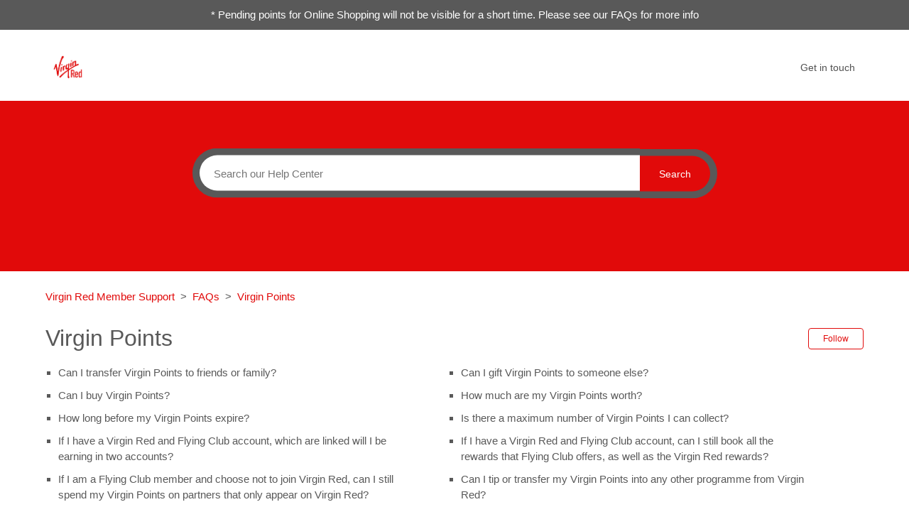

--- FILE ---
content_type: text/html; charset=utf-8
request_url: https://membersupport.red.virgin.com/hc/en-gb/sections/360004037917-Virgin-Points
body_size: 6581
content:
<!DOCTYPE html>
<html dir="ltr" lang="en-GB">
<head>
  <meta charset="utf-8" />
  <!-- v26880 -->


  <title>Virgin Points &ndash; Virgin Red Member Support </title>

  <meta name="csrf-param" content="authenticity_token">
<meta name="csrf-token" content="hc:meta:server:E7WCqBLP24sFq6Wgzf-rJShN6KQAZFYW1-EWvfNkSkdWPWOm1VNhZNVEzEiYZF2vrWJ_k9IiHJqnJuE0fl1MPw">

  <link rel="canonical" href="https://membersupport.red.virgin.com/hc/en-gb/sections/360004037917-Virgin-Points">
<link rel="alternate" hreflang="en-gb" href="https://membersupport.red.virgin.com/hc/en-gb/sections/360004037917-Virgin-Points">
<link rel="alternate" hreflang="x-default" href="https://membersupport.red.virgin.com/hc/en-gb/sections/360004037917-Virgin-Points">

  <link rel="stylesheet" href="//static.zdassets.com/hc/assets/application-f34d73e002337ab267a13449ad9d7955.css" media="all" id="stylesheet" />
    <!-- Entypo pictograms by Daniel Bruce — www.entypo.com -->
    <link rel="stylesheet" href="//static.zdassets.com/hc/assets/theming_v1_support-e05586b61178dcde2a13a3d323525a18.css" media="all" />
  <link rel="stylesheet" type="text/css" href="/hc/theming_assets/693244/360001513217/style.css?digest=41937145399825">

  <link rel="icon" type="image/x-icon" href="/hc/theming_assets/01KCGXF3ESRWEG5R7BK9Y2CKCW">

    <script src="//static.zdassets.com/hc/assets/jquery-ed472032c65bb4295993684c673d706a.js"></script>
    

  <!--
  Template Name: Makem Liva
  Version: v3.1.2
  Author: Allies Interactive
  Website: http://www.diziana.com/
  Corporate Website : http://www.diziana.com
  Contact: support@diziana.com
  Follow: www.twitter.com/dizianaEngage
  Like: www.facebook.com/Diziana.Engage
  Purchase: Diziana.com
  License: You must have a valid license purchased only from
  diziana.com in order to legally use the theme for your project.
  Copyright: © 2019 Allies Interactive Services Pvt. Ltd. All Rights Reserved
-->

<meta content="width=device-width, initial-scale=1.0, maximum-scale=1.0, user-scalable=0" name="viewport" />
<script defer src="https://use.fontawesome.com/releases/v5.0.8/js/all.js"></script>
<script src="https://code.jquery.com/jquery-3.6.0.min.js"></script>

<link rel="stylesheet" href="https://use.fontawesome.com/releases/v5.0.13/css/all.css" integrity="sha384-DNOHZ68U8hZfKXOrtjWvjxusGo9WQnrNx2sqG0tfsghAvtVlRW3tvkXWZh58N9jp"
  crossorigin="anonymous">
<script src="https://cdnjs.cloudflare.com/ajax/libs/URI.js/1.18.0/URI.min.js"></script>
<script src="https://cdnjs.cloudflare.com/ajax/libs/moment.js/2.15.2/moment.min.js"></script>
<script src="/hc/theming_assets/01JBE99HEJDDD507J7BBNHJ5ZC"></script>
<script src="/hc/theming_assets/01JBE99HBEES9FK6DYXTS53XE8"></script>
<script src="/hc/theming_assets/01JBE99HHP6FRQS5BCRN7GG2MQ"></script>
<script>
/**
  * Icon for home category/section blocks
  *
  * Upload icon (ID.png) to assets for default block Icon
  * Upload icon (hover_ID.png) to assets for hover block Icon
  * Replace ID with category/section ID
  * For font-icon, open the icon page and copy the class name attached in the tag as: <!--<i class="fas fa-pencil-alt"></i>-->
  * Font-icon does not need a separate hover counterpart, as it is a font and will change its color as the text color changes.
  *
  * Once asset is uploaded, click on it so details is shown in right pane
  * Copy the text written under script tag and paste it below
  *
  * Your code should look like the below lines -
  *  var assets360000077645 = "";
  *  var assetsHover360000077645 = "";
  *  var assets360000077645 = "fas fa-pencil-alt";
  **/

  // Paste copied code here

</script>

<script>
  /**
   * Returns URL of image
   *
  **/

  function getAssetURLById(id) {
    return {
      blockIcon: window["assets" + id],
      blockHoverIcon: window["assetsHover" + id]
    }
  }

  /**
   * sets the image url from assets id
   *
  **/
  function setIcon(id) {
    var icon = getAssetURLById(id);

    if (icon.blockIcon != undefined) {
      var blockIcon = $("." + id + '-block-icon');
      var blockHoverIcon = $("." + id + '-block-hover-icon');
      var blockFontIcon = $("." + id + '-block-font-icon');

      if (icon.blockIcon.indexOf('fa') == 0) {
        blockFontIcon.addClass(icon.blockIcon);
        blockFontIcon.parent().removeClass('hide');
        blockFontIcon.removeClass('hide');
        blockIcon.hide();
        blockHoverIcon.hide();
      } else {
        blockIcon.attr('src', icon.blockIcon);
        blockHoverIcon.attr('src', icon.blockHoverIcon);
        blockIcon.parent().removeClass('hide');
        blockFontIcon.hide();
        blockIcon.removeClass('hide');
        blockHoverIcon.removeClass('hide');
      }
    }
  }

</script>

<script>
  /** Add banner in community template **/
  function setCommunityBanner(templateName) {
    if ( templateName.indexOf('community') > -1 ) {
      
        $('.hero').removeClass('hero-image chero');
        $('.hero').addClass('community-hero-bg-image');
      
    }
  }
</script>

  <script type="text/javascript" src="/hc/theming_assets/693244/360001513217/script.js?digest=41937145399825"></script>
</head>
<body class="">
  
  
  

  
  <section id="announcement_bar">
    <p>* Pending points for Online Shopping will not be visible for a short time. Please see our FAQs for more info</p>
  </section>


<header class="header-wrapper">
  
  <div class="header">
    <div class="logo">
      <a title="Home" href="/hc/en-gb">
      <img src="/hc/theming_assets/01KCGXF3ESRWEG5R7BK9Y2CKCW" alt="Logo"> </a>
    </div>
    <div class="nav-wrapper">
      <span class="icon-menu"></span>
      <nav class="user-nav" id="user-nav">
         <a class="submit-a-request" href="/hc/en-gb/requests/new"> Get in touch </a>
      </nav>

    </div>
  </div>
</header>

<section class="hero ">
  <div class="hero-inner container">
    <form role="search" class="search search-full" data-search="" data-instant="true" autocomplete="off" action="/hc/en-gb/search" accept-charset="UTF-8" method="get"><input type="hidden" name="utf8" value="&#x2713;" autocomplete="off" /><input type="search" name="query" id="query" placeholder="Search" autocomplete="off" aria-label="Search" />
<input type="submit" name="commit" value="Search" /></form>
    
    <span id="search_placeholder_text" data-value="Search our Help Center " style="display:none;">
    </span>
     <script>
      var searchPlaceholder = $("span#search_placeholder_text").data('value');
      $('#query').attr('placeholder', searchPlaceholder);
    </script>
    
  </div>
</section>

  <main role="main">
    <script>
  var _templateName = "sections";
</script>

<section class="sub-nav-wrapper">
  <div class="container">
    <nav class="sub-nav">
      <ol class="breadcrumbs">
  
    <li title="Virgin Red Member Support ">
      
        <a href="/hc/en-gb">Virgin Red Member Support </a>
      
    </li>
  
    <li title="FAQs">
      
        <a href="/hc/en-gb/categories/360003036758-FAQs">FAQs</a>
      
    </li>
  
    <li title="Virgin Points">
      
        <a href="/hc/en-gb/sections/360004037917-Virgin-Points">Virgin Points</a>
      
    </li>
  
</ol>

      <script>
        var catID = $('.breadcrumbs li:nth-child(2) a')
          .attr('href').match(/[0-9]+/)[0]
      </script>
    </nav>
  </div>
</section>

<div class="container">
<div class="section-container">
   

    <section class="section-content">
      <header class="page-header">

        <h1>
          Virgin Points 
        </h1>
        <div class="section-subscribe dropdown" aria-haspopup="true">
  <a class="dropdown-toggle" role="button" data-auth-action="signin" aria-selected="false" title="Opens a sign-in dialogue" href="#">Follow</a>
  <span class="dropdown-menu" role="menu" aria-expanded="false">
      <a rel="nofollow" role="menuitem" aria-selected="false" data-method="post" href="/hc/en-gb/sections/360004037917-Virgin-Points/subscription.html?subscribe_to_grandchildren=false">New articles</a>
      <a rel="nofollow" role="menuitem" aria-selected="false" data-method="post" href="/hc/en-gb/sections/360004037917-Virgin-Points/subscription.html?subscribe_to_grandchildren=true">New articles and comments</a>
  </span>
</div>


          </header>
        


      
      
      <ul class="article-list">
        
        <li class="article-list-item ">
          
          <a href="/hc/en-gb/articles/18298389858193-Can-I-transfer-Virgin-Points-to-friends-or-family" class="article-list-link" title="Can I transfer Virgin Points to friends or family?"> Can I transfer Virgin Points to friends or family?</a>
        </li>
        
        <li class="article-list-item ">
          
          <a href="/hc/en-gb/articles/18297783176977-Can-I-gift-Virgin-Points-to-someone-else" class="article-list-link" title="Can I gift Virgin Points to someone else?"> Can I gift Virgin Points to someone else?</a>
        </li>
        
        <li class="article-list-item ">
          
          <a href="/hc/en-gb/articles/18296446092689-Can-I-buy-Virgin-Points" class="article-list-link" title="Can I buy Virgin Points?"> Can I buy Virgin Points?</a>
        </li>
        
        <li class="article-list-item ">
          
          <a href="/hc/en-gb/articles/360013901098-How-much-are-my-Virgin-Points-worth" class="article-list-link" title="How much are my Virgin Points worth?"> How much are my Virgin Points worth?</a>
        </li>
        
        <li class="article-list-item ">
          
          <a href="/hc/en-gb/articles/360013901058-How-long-before-my-Virgin-Points-expire" class="article-list-link" title="How long before my Virgin Points expire?"> How long before my Virgin Points expire?</a>
        </li>
        
        <li class="article-list-item ">
          
          <a href="/hc/en-gb/articles/360013804597-Is-there-a-maximum-number-of-Virgin-Points-I-can-collect" class="article-list-link" title="Is there a maximum number of Virgin Points I can collect?"> Is there a maximum number of Virgin Points I can collect?</a>
        </li>
        
        <li class="article-list-item ">
          
          <a href="/hc/en-gb/articles/360013896058-If-I-have-a-Virgin-Red-and-Flying-Club-account-which-are-linked-will-I-be-earning-in-two-accounts" class="article-list-link" title="If I have a Virgin Red and Flying Club account, which are linked will I be earning in two accounts?"> If I have a Virgin Red and Flying Club account, which are linked will I be earning in two accounts?</a>
        </li>
        
        <li class="article-list-item ">
          
          <a href="/hc/en-gb/articles/360013798857-If-I-have-a-Virgin-Red-and-Flying-Club-account-can-I-still-book-all-the-rewards-that-Flying-Club-offers-as-well-as-the-Virgin-Red-rewards" class="article-list-link" title="If I have a Virgin Red and Flying Club account, can I still book all the rewards that Flying Club offers, as well as the Virgin Red rewards?"> If I have a Virgin Red and Flying Club account, can I still book all the rewards that Flying Club offers, as well as the Virgin Red rewards?</a>
        </li>
        
        <li class="article-list-item ">
          
          <a href="/hc/en-gb/articles/360013895558-If-I-am-a-Flying-Club-member-and-choose-not-to-join-Virgin-Red-can-I-still-spend-my-Virgin-Points-on-partners-that-only-appear-on-Virgin-Red" class="article-list-link" title="If I am a Flying Club member and choose not to join Virgin Red, can I still spend my Virgin Points on partners that only appear on Virgin Red?"> If I am a Flying Club member and choose not to join Virgin Red, can I still spend my Virgin Points on partners that only appear on Virgin Red?</a>
        </li>
        
        <li class="article-list-item ">
          
          <a href="/hc/en-gb/articles/360013890218-Can-I-tip-or-transfer-my-Virgin-Points-into-any-other-programme-from-Virgin-Red" class="article-list-link" title="Can I tip or transfer my Virgin Points into any other programme from Virgin Red?"> Can I tip or transfer my Virgin Points into any other programme from Virgin Red?</a>
        </li>
        
        <li class="article-list-item ">
          
          <a href="/hc/en-gb/articles/360013890158-I-can-t-remember-what-I-used-my-Virgin-Points-for-How-do-I-find-out" class="article-list-link" title="I can&#39;t remember what I used my Virgin Points for. How do I find out?"> I can&#39;t remember what I used my Virgin Points for. How do I find out?</a>
        </li>
        
        <li class="article-list-item ">
          
          <a href="/hc/en-gb/articles/360013890118-I-don-t-remember-using-my-Virgin-Points-but-some-have-disappeared" class="article-list-link" title="I don&#39;t remember using my Virgin Points, but some have disappeared."> I don&#39;t remember using my Virgin Points, but some have disappeared.</a>
        </li>
        
        <li class="article-list-item ">
          
          <a href="/hc/en-gb/articles/360013890098-How-can-I-find-out-how-many-Virgin-Points-I-have" class="article-list-link" title="How can I find out how many Virgin Points I have?"> How can I find out how many Virgin Points I have?</a>
        </li>
        
        <li class="article-list-item ">
          
          <a href="/hc/en-gb/articles/360013791417-I-have-missing-Virgin-Points-earned-through-Virgin-Red-What-do-I-do" class="article-list-link" title="I have missing Virgin Points earned through Virgin Red. What do I do?"> I have missing Virgin Points earned through Virgin Red. What do I do?</a>
        </li>
        
      </ul>
       
    </section>
  </div>
</div>
  </main>

  <footer class="footer">

  

  <div class="footer-bottom">
    <div class="footer-inner">
      <p>Copyright &copy;
        <span id="year"></span> Virgin Red Member Support . All right reserved. | 
          <a href="https://www.virgin.com/virgin-red/terms-and-conditions" title="Terms and Conditions">Terms and Conditions |
          <a href="https://www.virgin.com/virgin-red/privacy-policy" title="Privacy Policy">Privacy Policy</a>
        <br/>
        <a target="_blank" title="Theme Designed By Diziana" href="http://www.diziana.com/">Zendesk Theme Designed by Diziana</a>
            
      </p>
      

      
      <div class="footer-content">
        <ul class="share">
           
          <li>
            <a title="Follow us on twitter" class="twitter" href="http://www.twitter.com/virginred">
              <i class="fab fa-twitter"></i>
            </a>
          </li>
           
          <li>
            <a title="Like us on facebook" class="facebook" href="http://www.facebook.com/virginred">
              <i class="fab fa-facebook-f"></i>
            </a>
          </li>
             
          <li>
            <a title="Follow us on instagram" class="instagram" href="http://www.instagram.com/virginred">
              <i class="fab fa-instagram"></i>
            </a>
          </li>
          
        </ul>
        <div class="footer-language-selector">
          
        </div>
      </div>

    </div>
  </div>

</footer>

<script>

  var newDate = new Date();
  var year = newDate.getFullYear();

  $('#year').html(year);

</script>


  <!-- / -->

  
  <script src="//static.zdassets.com/hc/assets/en-gb.90127aaf1e44f1f99743.js"></script>
  

  <script type="text/javascript">
  /*

    Greetings sourcecode lurker!

    This is for internal Zendesk and legacy usage,
    we don't support or guarantee any of these values
    so please don't build stuff on top of them.

  */

  HelpCenter = {};
  HelpCenter.account = {"subdomain":"virginred","environment":"production","name":"Virgin Red Support"};
  HelpCenter.user = {"identifier":"da39a3ee5e6b4b0d3255bfef95601890afd80709","email":null,"name":"","role":"anonymous","avatar_url":"https://assets.zendesk.com/hc/assets/default_avatar.png","is_admin":false,"organizations":[],"groups":[]};
  HelpCenter.internal = {"asset_url":"//static.zdassets.com/hc/assets/","web_widget_asset_composer_url":"https://static.zdassets.com/ekr/snippet.js","current_session":{"locale":"en-gb","csrf_token":"hc:hcobject:server:RksR3GtuCIOJTBrO4rvqd1pZZ7fE2HQx8M3q6dyJUvADw_DSrPKybFmjcya3IBz933bwgBaePr2ACh1gUbBUiA","shared_csrf_token":null},"usage_tracking":{"event":"section_viewed","data":"BAh7CDoPc2VjdGlvbl9pZGwrCB2t6dFTADoLbG9jYWxlSSIKZW4tZ2IGOgZFVDoKX21ldGF7DDoPYWNjb3VudF9pZGkD/JMKOhNoZWxwX2NlbnRlcl9pZGwrCP4KsdFTADoNYnJhbmRfaWRsKwgBJ8PRUwA6DHVzZXJfaWQwOhN1c2VyX3JvbGVfbmFtZUkiDkFOT05ZTU9VUwY7B1Q7BkkiCmVuLWdiBjsHVDoaYW5vbnltb3VzX3RyYWNraW5nX2lkMA==--35525d83b10acc59e01b4a248160076295fca321","url":"https://membersupport.red.virgin.com/hc/activity"},"current_record_id":null,"current_record_url":null,"current_record_title":null,"current_text_direction":"ltr","current_brand_id":360001513217,"current_brand_name":"Virgin Red","current_brand_url":"https://virginred.zendesk.com","current_brand_active":true,"current_path":"/hc/en-gb/sections/360004037917-Virgin-Points","show_autocomplete_breadcrumbs":true,"user_info_changing_enabled":false,"has_user_profiles_enabled":true,"has_end_user_attachments":true,"user_aliases_enabled":false,"has_anonymous_kb_voting":false,"has_multi_language_help_center":true,"show_at_mentions":true,"embeddables_config":{"embeddables_web_widget":false,"embeddables_help_center_auth_enabled":false,"embeddables_connect_ipms":false},"answer_bot_subdomain":"static","gather_plan_state":"subscribed","has_article_verification":true,"has_gather":true,"has_ckeditor":false,"has_community_enabled":false,"has_community_badges":true,"has_community_post_content_tagging":false,"has_gather_content_tags":true,"has_guide_content_tags":true,"has_user_segments":true,"has_answer_bot_web_form_enabled":false,"has_garden_modals":false,"theming_cookie_key":"hc-da39a3ee5e6b4b0d3255bfef95601890afd80709-2-preview","is_preview":false,"has_search_settings_in_plan":true,"theming_api_version":1,"theming_settings":{"announcement_text":"* Pending points for Online Shopping will not be visible for a short time. Please see our FAQs for more info","announcement_enabled":true,"brand_color":"rgba(225, 10, 10, 1)","brand_text_color":"#FFFFFF","text_color":"rgba(89, 89, 89, 1)","link_color":"rgba(225, 10, 10, 1)","background_color":"#FFFFFF","minimal_header":"show","header_background_color":"#FFFFFF","header_text_color":"#525252","minimal_footer":"show","footer_background_color":"rgba(255, 255, 255, 1)","footer_text_color":"rgba(89, 89, 89, 1)","heading_font":"-apple-system, BlinkMacSystemFont, 'Segoe UI', Helvetica, Arial, sans-serif","text_font":"-apple-system, BlinkMacSystemFont, 'Segoe UI', Helvetica, Arial, sans-serif","logo":"/hc/theming_assets/01KCGXF3ESRWEG5R7BK9Y2CKCW","favicon":"/hc/theming_assets/01KCGXF3ESRWEG5R7BK9Y2CKCW","hero_image_visibility":false,"homepage_banner_bg_color":"rgba(225, 10, 10, 1)","homepage_background_image":"/hc/theming_assets/01JBE99K76H2HSBRE7DB08CFVJ","show_community_bg_image":true,"community_banner_bg_color":"#3F3F3F","community_background_image":"/hc/theming_assets/01JBE99KPAW03GJB3T0GRZM04C","error_image":"/hc/theming_assets/01JBE99M1TQ0DNMBSFRP6K4RPQ","search_placeholder_text":"Search our Help Center ","search_placeholder_text_dc":"NONE","category_block_visibility":false,"custom_block_visibility":true,"show_knowledge_base_tree":false,"first_block_icon":"/hc/theming_assets/01JBE99MCNYW798PJJ0QJ1AADZ","first_block_hover_icon":"/hc/theming_assets/01JBE99MRM7R7SZV2JY4AQXZY2","first_block_font_icon":"NONE","first_block_title":"FAQs","first_block_title_dc":"NONE","first_block_url":"/hc/en-gb/articles/360015658257-FAQs","second_block_icon":"/hc/theming_assets/01KCGXF3ESRWEG5R7BK9Y2CKCW","second_block_hover_icon":"/hc/theming_assets/01JBE99NHGAGY0B7R02MVS0936","second_block_font_icon":"NONE","second_block_title":"What is Virgin Red?","second_block_title_dc":"NONE","second_block_url":"/hc/en-gb/articles/360013785157","third_block_icon":"/hc/theming_assets/01JBE99NWNA4XYSFCCRQNB0KEB","third_block_hover_icon":"/hc/theming_assets/01JBE99P9F140Y1C0140XQ5JNZ","third_block_font_icon":"NONE","third_block_title":"Discover our UK Partners","third_block_title_dc":"NONE","third_block_url":"/hc/en-gb/articles/360015224118","fourth_block_icon":"/hc/theming_assets/01JBE99PNXX2JW9QS2DGQN15WN","fourth_block_hover_icon":"/hc/theming_assets/01JBE99Q1T97613Y6EBNBHEMJN","fourth_block_font_icon":"NONE","fourth_block_title":"Discover our US Partners","fourth_block_title_dc":"NONE","fourth_block_url":"https://membersupport.red.virgin.com/hc/en-gb/articles/4412314065553-A-Z-of-US-Partners","fifth_block_icon":"/hc/theming_assets/01JBE99QCBZBKJ8A2W4F5N0ZBW","fifth_block_hover_icon":"/hc/theming_assets/01JBE99QQ2DN1TP1KMRF5Z3N8W","fifth_block_font_icon":"NONE","fifth_block_title":"Member Support","fifth_block_title_dc":"NONE","fifth_block_url":"/hc/en-gb/requests/new","catgsec_sidebar_visibility":false,"menu_title":"Menu","menu_title_dc":"NONE","show_articles_in_section":true,"comment_block_visibility":false,"sidebar_block_visibility":false,"meta_block_visibility":false,"article_share_block_visibility":false,"show_recently_viewed_articles":true,"show_related_articles":true,"article_menu_title":"Menu","article_menu_title_dc":"NONE","search_sidebar":true,"twitter_link":"http://www.twitter.com/virginred","facebook_link":"http://www.facebook.com/virginred","youtube_link":"#","linkedin_link":"#","instagram_link":"http://www.instagram.com/virginred"},"has_pci_credit_card_custom_field":true,"help_center_restricted":false,"is_assuming_someone_else":false,"flash_messages":[],"user_photo_editing_enabled":true,"user_preferred_locale":"en-gb","base_locale":"en-gb","login_url":"https://virginred.zendesk.com/access?brand_id=360001513217\u0026return_to=https%3A%2F%2Fmembersupport.red.virgin.com%2Fhc%2Fen-gb%2Fsections%2F360004037917-Virgin-Points","has_alternate_templates":true,"has_custom_statuses_enabled":false,"has_hc_generative_answers_setting_enabled":false,"has_generative_search_with_zgpt_enabled":false,"has_suggested_initial_questions_enabled":false,"has_guide_service_catalog":true,"has_service_catalog_search_poc":false,"has_service_catalog_itam":false,"has_csat_reverse_2_scale_in_mobile":false,"has_knowledge_navigation":false,"has_unified_navigation":false,"has_unified_navigation_eap_access":false,"has_csat_bet365_branding":false,"version":"v26880","dev_mode":false};
</script>

  
  <script src="//static.zdassets.com/hc/assets/moment-3b62525bdab669b7b17d1a9d8b5d46b4.js"></script>
  <script src="//static.zdassets.com/hc/assets/hc_enduser-9d4172d9b2efbb6d87e4b5da3258eefa.js"></script>
  
  
</body>
</html>

--- FILE ---
content_type: text/css; charset=utf-8
request_url: https://membersupport.red.virgin.com/hc/theming_assets/693244/360001513217/style.css?digest=41937145399825
body_size: 23236
content:
/* Route 101 Ltd */

html .recent-activity-item-comment, .recent-activity-item-meta {
  display: none; 
  
}
  #announcement_bar {
  	background-color: rgba(89, 89, 89, 1);
  }

.margin-top-10 {
  margin-top: 10px;
}
  
  #announcement_bar p {
    color: white;
  	text-align: center;
  	margin-top: 0;
  	margin-bottom: 20px;
  	padding: 10px 0;
  }

/*
  Template Name: Makem Liva
  Version: v3.1.2
  Author: Allies Interactive
  Website: http://www.diziana.com/
  Corporate Website : http://www.diziana.com
  Contact: support@diziana.com
  Follow: www.twitter.com/dizianaEngage
  Like: www.facebook.com/Diziana.Engage
  Purchase: Diziana.com
  License: You must have a valid license purchased only from
  diziana.com in order to legally use the theme for your project.
  Copyright: © 2019 Allies Interactive Services Pvt. Ltd. All Rights Reserved
*/
@charset "UTF-8";
/***** Base *****/

* {
  -webkit-box-sizing: border-box;
  box-sizing: border-box;
}

body {
  background-color: #FFFFFF;
  color: rgba(89, 89, 89, 1);
  font-family: -apple-system, BlinkMacSystemFont, 'Segoe UI', Helvetica, Arial, sans-serif;
  font-size: 15px;
  font-weight: 400;
  line-height: 1.5;
  -webkit-font-smoothing: antialiased;
  -moz-osx-font-smoothing: grayscale;
}
@media (min-width: 1024px) {
  body > main {
    min-height: 65vh;
  }
}

h1,
h2,
h3,
h4,
h5,
h6 {
  font-family: -apple-system, BlinkMacSystemFont, 'Segoe UI', Helvetica, Arial, sans-serif;
  font-weight: 400;
  margin-top: 0;
}

div1 {
  background-color: lightgrey;
  width: 300px;
  padding: 50px;
  margin: 20px;
}

h1 {
  font-size: 25px;
  line-height: 32px;
}
@media (min-width:768px) {
  h1 {
    font-size: 32px;
    line-height: 45px;
  }
}

h2 {
  font-size: 22px;
}

h3 {
  font-size: 18px;
  font-weight: 600;
}

h4 {
  font-size: 16px;
}

a {
  color: rgba(225, 10, 10, 1);
  text-decoration: none;
}

a:active,
a:focus,
a:hover {
  text-decoration: underline;
}

iframe,
img {
  max-width: 100%;
}

input,
textarea {
  color: #000;
  font-size: 14px;
}

input {
  font-weight: 300;
  max-width: 100%;
  -webkit-box-sizing: border-box;
  box-sizing: border-box;
  outline: none;
  -webkit-transition: border .12s ease-in-out;
  transition: border .12s ease-in-out;
}

input:focus {
  border: 1px solid rgba(225, 10, 10, 1);
}

input[disabled] {
  background-color: #ddd;
}

select {
  -webkit-appearance: none;
  -moz-appearance: none;
  background: url($assets-dropdown-arrow-svg) no-repeat #fff;
  background-position: right 10px center;
  border: 1px solid #ddd;
  border-radius: 4px;
  padding: 8px 30px 8px 10px;
  outline: none;
  color: #555;
  width: 100%;
}

[dir="rtl"] select {
  padding: 8px 10px 8px 30px;
  background-position: left 10px center;
}

select:focus {
  border: 1px solid rgba(225, 10, 10, 1);
}

select::-ms-expand {
  display: none;
}

textarea {
  border: 1px solid #ddd;
  border-radius: 2px;
  resize: vertical;
  width: 100%;
  outline: none;
  padding: 10px;
}

textarea:focus {
  border: 1px solid rgba(225, 10, 10, 1);
}

.container {
  max-width: 1160px;
  margin: 0 auto;
  padding: 0 5%;
}

main > p {
  padding: 1% 5% 0;
  max-width: 1160px;
  margin: 0 auto;
}
@media (min-width: 1160px) {
  .container {
    padding: 0;
    width: 90%;
  }

  main > p {
    width: 90%;
    padding: 1% 0;
  }
}

.container-divider {
  border-top: solid 1px #ddd;
  margin-bottom: 20px;
}

ul {
  list-style: none;
  margin: 0;
  padding: 0;
}

.error-page a {
  color: #FFFFFF;
  background-color: rgba(225, 10, 10, 1);
  padding: 10px;
  text-decoration: none;
}

.error-page p {
  margin-bottom: 25px;
}

.error-page {
  text-align: center;
  max-width: 1160px;
  margin: 0 auto;
  padding: 0 5%;
}
@media (min-width: 1160px) {
  .error-page {
    padding: 0;
    width: 90%;
  }
}

.dropdown-toggle::after {
  color: inherit;
}

/***** Buttons *****/

.button,
[role="button"] {
  border: 1px solid rgba(225, 10, 10, 1);
  border-radius: 4px;
  color: rgba(225, 10, 10, 1);
  cursor: pointer;
  display: inline-block;
  font-size: 12px;
  font-weight: 500;
  line-height: 2.34;
  margin: 0;
  padding: 0 20px;
  text-align: center;
  -webkit-transition: background-color .12s ease-in-out, border-color .12s ease-in-out, color .15s ease-in-out;
  transition: background-color .12s ease-in-out, border-color .12s ease-in-out, color .15s ease-in-out;
  -webkit-user-select: none;
  -moz-user-select: none;
  -ms-user-select: none;
  user-select: none;
  white-space: nowrap;
  width: auto;
  -webkit-touch-callout: none;
}

.button::after,
[role="button"]::after {
  color: inherit;
}

.button:active,
.button:focus,
.button:hover,
.button[aria-selected="true"],
[role="button"]:active,
[role="button"]:focus,
[role="button"]:hover,
[role="button"][aria-selected="true"] {
  background-color: rgba(225, 10, 10, 1);
  color: #FFFFFF;
  text-decoration: none;
}

.button[aria-selected="true"]:active,
.button[aria-selected="true"]:focus,
.button[aria-selected="true"]:hover,
[role="button"][aria-selected="true"]:active,
[role="button"][aria-selected="true"]:focus,
[role="button"][aria-selected="true"]:hover {
  background-color: #c90909;
  border-color: #c90909;
}

.button[data-disabled],
[role="button"][data-disabled] {
  cursor: default;
}

.button-large,
input[type="submit"] {
  background-color: rgba(225, 10, 10, 1);
  border: 0;
  border-radius: 4px;
  color: #FFFFFF;
  font-size: 14px;
  font-weight: 400;
  line-height: 2.72;
  width: auto;
  padding: 0 1em;
}
@media (min-width:768px) {
  .button-large,
  input[type="submit"] {
    padding: 0 1.9286em;
    min-width: 100px;
  }
}

.button-large:active,
.button-large:focus,
.button-large:hover,
input[type="submit"]:active,
input[type="submit"]:focus,
input[type="submit"]:hover {
  background-color: #c90909;
}

.button-large[disabled],
input[type="submit"][disabled] {
  background-color: #ddd;
}

.button-secondary {
  color: #666;
  border: 1px solid #ddd;
  background-color: transparent;
}

.button-secondary:active,
.button-secondary:focus,
.button-secondary:hover {
  color: rgba(89, 89, 89, 1);
  border: 1px solid #ddd;
  background-color: #f7f7f7;
}

/***** Tables *****/

.table {
  width: 100%;
  table-layout: fixed;
}
@media (min-width: 768px) {
  .table {
    table-layout: auto;
  }
}

.table th,
.table th a {
  color: #8c8c8c;
  font-size: 13px;
  text-align: left;
}

[dir="rtl"] .table th,
[dir="rtl"] .table th a {
  text-align: right;
}

.table tr {
  border-bottom: 1px solid #ddd;
  display: -webkit-box;
  display: -ms-flexbox;
  display: flex;
  padding: 20px 0;
  -webkit-box-align: center;
  -ms-flex-align: center;
  align-items: center;
  -webkit-box-pack: justify;
  -ms-flex-pack: justify;
  justify-content: space-between;
}
@media (min-width: 768px) {
  .table tr {
    display: table-row;
  }
}

.table td {
  display: block;
}
@media (min-width: 768px) {
  .table td {
    display: table-cell;
  }
}
@media (min-width: 1024px) {
  .table td,
  .table th {
    padding: 20px 30px;
  }
}
@media (min-width: 768px) {
  .table td,
  .table th {
    padding: 10px 20px;
    height: 60px;
  }
}

/***** Forms *****/

.form {
  max-width: 650px;
}

.form-field~.form-field {
  margin-top: 25px;
}

.form-field label {
  display: block;
  font-size: 13px;
  font-weight: 600;
  margin-bottom: 5px;
}

.form-field input {
  border: 1px solid #ddd;
  border-radius: 4px;
  padding: 10px;
  width: 100%;
}

.form-field input:focus {
  border: 1px solid rgba(225, 10, 10, 1);
}

.form-field input[type="text"] {
  border: 1px solid #ddd;
  border-radius: 4px;
}

.form-field input[type="text"]:focus {
  border: 1px solid rgba(225, 10, 10, 1);
}

.form-field input[type="checkbox"] {
  width: auto;
  display: inline-block;
}

.form-field input[type="checkbox"]+p {
  display: inline-block;
}

.form-field .nesty-input {
  border-radius: 4px;
  height: 40px;
  line-height: 40px;
  outline: none;
  vertical-align: middle;
}

.form-field .nesty-input:focus {
  border: 1px solid rgba(225, 10, 10, 1);
  text-decoration: none;
}

.form-field textarea {
  vertical-align: middle;
}

.form-field input[type="checkbox"]+label {
  margin: 0 0 0 10px;
}

[dir="rtl"] .form-field input[type="checkbox"]+label {
  margin: 0 10px 0 0;
}

.form-field.required > label::after {
  content: "*";
  color: #f00;
  margin-left: 2px;
}

[dir="rtl"] .form-field.required > label::after {
  margin-right: 2px;
  margin-left: 0;
}

.form-field p {
  color: #8c8c8c;
  font-size: 13px;
  margin: 5px 0;
}

[data-loading="true"] input,
[data-loading="true"] textarea {
  background: transparent url($assets-loader-gif) 99% 50% no-repeat;
  background-size: 16px 16px;
}

.form footer {
  padding-top: 30px;
}

.form footer a {
  color: #8c8c8c;
  cursor: pointer;
  margin-right: 15px;
}

[dir="rtl"] .form footer a {
  margin-left: 15px;
  margin-right: 0;
}

.form .suggestion-list {
  font-size: 13px;
  margin-top: 30px;
}

.form .suggestion-list .searchbox {
  border: solid 1px #ededed;
  border-radius: 4px;
}

.form .suggestion-list label {
  border-bottom: 1px solid #ededed;
  display: block;
  padding: 8px 10px;
  font-weight: 600;
}

.form .suggestion-list ul {
  padding: 5px 0;
}

.form .suggestion-list li {
  padding: 5px 10px;
}

.form .suggestion-list li a:visited {
  color: #c90909;
}

/***** Header *****/

.header-wrapper {
  background-color: #FFFFFF;
}

.header {
  max-width: 1160px;
  margin: 0 auto;
  padding: 0 5%;
  position: relative;
  -webkit-box-align: center;
  -ms-flex-align: center;
  align-items: center;
  display: -webkit-box;
  display: -ms-flexbox;
  display: flex;
  height: 65px;
  -webkit-box-pack: justify;
  -ms-flex-pack: justify;
  justify-content: space-between;
}
@media (min-width: 1160px) {
  .header {
    padding: 0;
    width: 90%;
  }
}

.logo img {
  vertical-align: middle;
  max-height: 45px;
}
@media (min-width:480px) {
  .logo img {
    max-height: 63px;
  }
}

.user-nav {
  display: inline-block;
  position: absolute;
  white-space: nowrap;
}

.user-nav[aria-expanded="true"] > a {
  color: rgba(225, 10, 10, 1);
  display: block;
  margin: 20px 5%;
}
@media (min-width: 1100px) {
  .user-nav {
    position: relative;
  }

  .user-nav[aria-expanded="true"] > a {
    margin: 20px;
  }
}

.user-nav[aria-expanded="true"] {
  background-color: #fff;
  border-bottom: solid 1px #ddd;
  border-top: solid 1px #ddd;
  right: 0;
  left: 0;
  top: 65px;
  z-index: 1;
}

.nav-wrapper a {
  border: 0;
  color: #525252;
  display: none;
  font-size: 14px;
  padding: 0 12px 0 0;
  width: auto;
  font-weight: 500;
  vertical-align: middle;
}

[dir="rtl"] .nav-wrapper a {
  padding: 0 0 0 20px;
}

[dir="rtl"] .nav-wrapper a:last-child {
  padding: 0 5px;
}
@media (min-width: 1100px) {
  .nav-wrapper a {
    display: inline-block;
  }

  .nav-wrapper {
    text-align: right;
  }
}

.nav-wrapper a:active,
.nav-wrapper a:focus,
.nav-wrapper a:hover {
  background-color: transparent;
  text-decoration: underline;
}

.nav-wrapper a.login,
.nav-wrapper a.login:hover {
  display: inline-block;
  background-color: #00000052;
  padding: 2px 12px;
  border-radius: 4px;
  line-height: 2.34;
  vertical-align: middle;
  text-decoration: none;
}

.nav-wrapper .icon-menu {
  display: inline-block;
  margin-right: 3px;
  color: #525252;
}

[dir="rtl"] .nav-wrapper .icon-menu {
  margin-left: 3px;
  margin-right: 0;
}
@media (min-width: 380px) {
  [dir="rtl"] .nav-wrapper .icon-menu {
    margin-left: 5px;
  }

  .nav-wrapper .icon-menu {
    margin-right: 10px;
  }
}
@media (min-width: 1100px) {
  .nav-wrapper .icon-menu {
    display: none;
  }
}
@media (min-width: 1100px) {
  .nav-wrapper .icon-menu {
    display: none;
  }
}

/***** User info in header *****/

.user-info {
  display: inline-block;
}

.user-info .dropdown-toggle::after {
  display: none;
}
@media (min-width: 768px) {
  .user-info .dropdown-toggle::after {
    display: inline-block;
  }
}

.user-info > [role="button"] {
  border: 0;
  color: #525252;
  min-width: 0;
  padding: 0;
  white-space: nowrap;
  font-weight: 500;
}

.user-info > [role="button"]:hover {
  color: #525252;
  background-color: transparent;
}

.user-info > [role="button"]::after {
  color: inherit;
}

#user #user-name {
  display: none;
  font-size: 14px;
}
@media (min-width: 768px) {
  #user #user-name {
    display: inline-block;
  }
}

#user #user-name:hover {
  text-decoration: underline;
}

/***** User avatar *****/

.user-avatar {
  height: 25px;
  width: 25px;
  border-radius: 50%;
  display: inline-block;
  vertical-align: middle;
}
@media (min-width:768px) {
  .user-avatar {
    margin-right: 10px;
  }

  [dir="rtl"] .user-avatar {
    margin-left: 10px;
  }
}

.avatar {
  display: inline-block;
  position: relative;
}

.avatar img {
  min-height: 40px;
  min-width: 40px;
}

.avatar .icon-agent::before {
  background-color: rgba(225, 10, 10, 1);
  border: 2px solid #fff;
  border-radius: 50%;
  bottom: -4px;
  color: #FFFFFF;
  content: "\1F464";
  font-size: 14px;
  height: 14px;
  line-height: 14px;
  position: absolute;
  right: -2px;
  text-align: center;
  width: 14px;
}

[dir="rtl"] .avatar .icon-agent::before {
  left: -2px;
  right: 0;
}

.footer {
  border-top: solid 1px #ededed;
  color: rgba(89, 89, 89, 1);
  margin-top: 40px;
}

.footer a {
  color: rgba(89, 89, 89, 1);
}

.footer-inner {
  max-width: 1160px;
  margin: 0 auto;
  padding: 0 5%;
  display: -webkit-box;
  display: -ms-flexbox;
  display: flex;
  -ms-flex-wrap: wrap;
  flex-wrap: wrap;
  -webkit-box-pack: justify;
  -ms-flex-pack: justify;
  justify-content: space-between;
}
@media (min-width: 1160px) {
  .footer-inner {
    padding: 0;
    width: 90%;
  }
}

.footer-links {
  display: -webkit-box;
  display: -ms-flexbox;
  display: flex;
  -webkit-box-orient: vertical;
  -webkit-box-direction: normal;
  -ms-flex-direction: column;
  flex-direction: column;
  -webkit-box-flex: 1;
  -ms-flex: 1 0 180px;
  flex: 1 0 180px;
  margin-bottom: 30px;
  max-width: 50%;
}
@media (min-width: 420px) {
  .footer-links {
    max-width: 100%;
  }
}

.footer-language-selector {
  color: #8c8c8c;
  display: inline-block;
  font-weight: 300;
}

.footer-top {
  background-color: rgba(255, 255, 255, 1);
  padding: 30px 0 0;
}

.footer-bottom {
  background-color: #fafafa;
  padding: 10px 0;
}

.footer-bottom > .footer-inner {
  -webkit-box-align: center;
  -ms-flex-align: center;
  align-items: center;
  -webkit-box-orient: vertical;
  -webkit-box-direction: normal;
  -ms-flex-direction: column;
  flex-direction: column;
  text-align: center;
  margin-bottom: 12px;
}
@media (min-width: 920px) {
  .footer-bottom > .footer-inner {
    -webkit-box-orient: horizontal;
    -webkit-box-direction: normal;
    -ms-flex-direction: row;
    flex-direction: row;
    text-align: justify;
    margin-bottom: 0;
  }
}

.footer-content {
  -webkit-box-align: center;
  -ms-flex-align: center;
  align-items: center;
  display: -webkit-box;
  display: -ms-flexbox;
  display: flex;
}

.footer-inner ul.share {
  margin-right: 15px;
}

[dir="rtl"] .footer-inner ul.share {
  margin-right: 0;
  margin-left: 15px;
}

.footer-inner ul.share,
.footer-inner ul.share > li {
  height: 25px;
}

.footer-inner ul.share > li > a {
  color: #fff;
  font-size: .9em;
  text-align: center;
}

.copyright {
  margin-top: 0;
}
@media (min-width: 920px) {
  .copyright {
    margin-top: 15px;
  }
}

/***** Breadcrumbs *****/

.breadcrumbs {
  margin: 10px 0 0;
  padding: 0;
}

.breadcrumbs li {
  display: inline;
  max-width: 450px;
  overflow: hidden;
  text-overflow: ellipsis;
}

.breadcrumbs li+li::before {
  content: ">";
  margin: 0 4px;
}

.breadcrumbs li a,
.breadcrumbs li a:visited {
  font-weight: 500;
}

/***** Search field *****/

.full-width {
  margin: 0 auto;
  width: 100%;
}
@media (min-width: 768px) {
  .full-width {
    width: 70%;
  }
}

.search {
  position: relative;
  -webkit-box-flex: 1;
  -ms-flex: 1 0 58%;
  flex: 1 0 58%;
  text-align: left;
  max-height: 47px;
}

[dir="rtl"] .search {
  display: -webkit-box;
  display: -ms-flexbox;
  display: flex;
  -webkit-box-orient: horizontal;
  -webkit-box-direction: reverse;
  -ms-flex-direction: row-reverse;
  flex-direction: row-reverse;
  -webkit-box-pack: center;
  -ms-flex-pack: center;
  justify-content: center;
}

.search input[type="search"] {
  border-radius: 20px;
  -webkit-box-sizing: border-box;
  box-sizing: border-box;
  color: #999;
  height: 35px;
  padding-left: 40px;
  padding-right: 20px;
  -webkit-appearance: none;
  width: 50%;
}
@media(min-width:1024px) {
  .search input[type="search"] {
    width: 100%;
  }
}

[dir="rtl"] .search input[type="search"] {
  padding-left: 40px;
  padding-right: 20px;
}

.search input[type="search"]:focus {
  border: 1px solid rgba(225, 10, 10, 1);
}

.search::before {
  position: relative;
  top: 50%;
  -webkit-transform: translateY(-50%);
  transform: translateY(-50%);
  background-color: #fff;
  color: rgba(225, 10, 10, 1);
  content: "\1F50D";
  font-size: 18px;
  position: absolute;
  right: 15px;
}

[dir="rtl"] .search::before {
  left: 15px;
  right: auto;
}

.search-full {
  text-align: center;
  bottom: 30px;
  width: 100%;
  margin: 15px 0;
}

.search-full input[type="search"] {
  padding-left: 10px;
  padding-right: 10px;
  height: 70px;
  font-size: 1em;
  width: 70%;
  background-color: #fff;
  color: rgba(89, 89, 89, 1);
  font-weight: 500;
  border-radius: 50px 0 0 50px;
  -webkit-border-radius: 50px 0 0 50px;
  -moz-border-radius: 50px 0 0 50px;
  -ms-border-radius: 50px 0 0 50px;
  -o-border-radius: 50px 0 0 50px;
  border-color: rgba(89, 89, 89, 1);
  border-style: solid none solid solid;
  border-width: 10px 0 10px 10px;
}
@media (min-width:480px) {
  .search-full input[type="search"] {
    padding-left: 20px;
    padding-right: 40px;
  }
}

[dir="rtl"] .search-full input[type="search"] {
  padding-left: 40px;
  padding-right: 20px;
}

.search-full::before {
  color: #c90909;
  font-size: 1.5em;
  right: 15px;
  left: auto;
  display: none;
}

[dir="rtl"] .search-full::before {
  left: 15px;
  right: auto;
}

.search input[type="submit"] {
  height: 70px;
  border-radius: 0 50px 50px 0;
  -webkit-border-radius: 0 50px 50px 0;
  -moz-border-radius: 0 50px 50px 0;
  -ms-border-radius: 0 50px 50px 0;
  -o-border-radius: 0 50px 50px 0;
  margin-left: -4px;
  border-color: rgba(89, 89, 89, 1);
  border-style: solid solid solid none;
  border-width: 10px 10px 10px 0;
}

/***** Hero component *****/

.hero {
  height: 240px;
  position: relative;
  text-align: center;
  width: 100%;
  background-color: rgba(225, 10, 10, 1);
}

.hero-image {
  background-image: url(/hc/theming_assets/01JBE99K76H2HSBRE7DB08CFVJ);
  background-size: cover;
  max-width: 100%;
}

.detail-strip {
  position: absolute;
  text-align: center;
  width: 100%;
  bottom: 0;
  background: #0000006b;
  text-align: center;
  color: #fff;
  font-size: 1.1em;
}

.detail-strip p {
  margin: 10px 0;
}

.detail-strip .submit-a-request {
  margin-left: 8px;
}

[dir="rtl"] .detail-strip .submit-a-request {
  margin-left: 0;
  margin-right: 8px;
}

.hero-inner {
  max-width: 900px;
  position: relative;
  top: 50%;
  transform: translateY(-50%);
  -moz-transform: translateY(-50%);
  -ms-transform: translateY(-50%);
  -o-transform: translateY(-50%);
  -webkit-transform: translateY(-50%);
}

.page-header.search-page-header {
  -ms-flex-direction: column;
  -webkit-box-orient: vertical;
  -webkit-box-direction: normal;
  flex-direction: column;
  -webkit-box-align: baseline;
  -ms-flex-align: baseline;
  align-items: baseline;
}

.page-header {
  display: -webkit-box;
  display: -ms-flexbox;
  display: flex;
  -webkit-box-orient: horizontal;
  -webkit-box-direction: normal;
  -ms-flex-direction: row;
  flex-direction: row;
  -ms-flex-wrap: wrap;
  flex-wrap: wrap;
  -webkit-box-pack: justify;
  -ms-flex-pack: justify;
  justify-content: space-between;
  margin: 10px 0;
  -webkit-box-align: baseline;
  -ms-flex-align: baseline;
  align-items: baseline;
}
@media (min-width: 768px) {
  .page-header {
    -webkit-box-align: baseline;
    -ms-flex-align: baseline;
    align-items: baseline;
    -webkit-box-orient: horizontal;
    -webkit-box-direction: normal;
    -ms-flex-direction: row;
    flex-direction: row;
    margin: 0;
  }
}
@media (min-width: 768px) {
  .category-content .page-header {
    -webkit-box-orient: vertical;
    -webkit-box-direction: normal;
    -ms-flex-direction: column;
    flex-direction: column;
  }
}

.page-header .section-subscribe {
  -ms-flex-negative: 0;
  flex-shrink: 0;
  display: -webkit-box;
  display: -ms-flexbox;
  display: flex;
  margin-bottom: 10px;
  -webkit-box-align: center;
  -ms-flex-align: center;
  align-items: center;
}

.section-content .page-header {
  -webkit-box-orient: horizontal;
  -webkit-box-direction: normal;
  -ms-flex-direction: row;
  flex-direction: row;
  margin-top: 10px;
  -webkit-box-align: center;
  -ms-flex-align: center;
  align-items: center;
}

.page-header h1 {
  margin-bottom: 10px;
}

.page-header.ctopic-page h1 {
  margin-bottom: 10px;
  -webkit-box-align: center;
  -ms-flex-align: center;
  align-items: center;
  display: -webkit-box;
  display: -ms-flexbox;
  display: flex;
}
@media (min-width:768px) {
  .page-header.ctopic-page h1 {
    margin-bottom: 0;
  }
}

.page-header-description {
  margin: 0 0 15px;
  word-break: break-word;
}
@media (min-width: 1024px) {
  .page-header-description {
    -ms-flex-preferred-size: 100%;
    flex-basis: 100%;
    margin: 0 0 30px;
  }
}

.page-header .icon-lock::before {
  content: "\1F512";
  font-size: 20px;
  position: relative;
  left: -5px;
  vertical-align: baseline;
}

[dir="rtl"] .page-header .icon-lock::before {
  left: 0;
  right: -5px;
}

.sub-nav {
  display: -webkit-box;
  display: -ms-flexbox;
  display: flex;
  -webkit-box-orient: vertical;
  -webkit-box-direction: normal;
  -ms-flex-direction: column;
  flex-direction: column;
  -webkit-box-pack: justify;
  -ms-flex-pack: justify;
  justify-content: space-between;
  margin-bottom: 0;
  padding: 15px 0;
}
@media (min-width: 768px) {
  .sub-nav {
    -webkit-box-align: center;
    -ms-flex-align: center;
    align-items: center;
    -webkit-box-orient: horizontal;
    -webkit-box-direction: normal;
    -ms-flex-direction: row;
    flex-direction: row;
  }
}
@media (min-width: 768px) {
  .sub-nav input[type="search"] {
    min-width: 300px;
  }
}

.sub-nav input[type="search"]::after {
  font-size: 15px;
}

/***** Blocks *****/

/* Used in Homepage#categories and Community#topics */

.blocks-list {
  display: -webkit-box;
  display: -ms-flexbox;
  display: flex;
  -ms-flex-wrap: wrap;
  flex-wrap: wrap;
  -webkit-box-pack: center;
  -ms-flex-pack: center;
  justify-content: center;
  list-style: none;
  padding: 0;
  margin: 0 -8px;
}

.topics-list.blocks-list {
  margin: 0;
}

.blocks-item,
.blocks-item.custom {
  -webkit-box-sizing: border-box;
  box-sizing: border-box;
  color: rgba(225, 10, 10, 1);
  display: -webkit-box;
  display: -ms-flexbox;
  display: flex;
  -webkit-box-flex: 1;
  -ms-flex: 1 0 200px;
  flex: 1 0 200px;
  -webkit-box-orient: vertical;
  -webkit-box-direction: normal;
  -ms-flex-direction: column;
  flex-direction: column;
  -webkit-box-pack: center;
  -ms-flex-pack: center;
  justify-content: center;
  text-align: center;
  margin: 1.5%;
}

.topics-item.blocks-item {
  border: 1px solid rgba(225, 10, 10, 1);
  border-radius: 4px;
}
@media (min-width: 480px) {
  .category.blocks-item,
  .custom.blocks-item {
    border-radius: 4px;
    margin: 0 8px 20px;
  }
}

.blocks-item-internal {
  background-color: transparent;
  border: 1px solid #ddd;
}

.blocks-item-internal .icon-lock::before {
  content: "\1F512";
  font-size: 15px;
  bottom: 5px;
  position: relative;
}

.blocks-item-internal a {
  color: rgba(89, 89, 89, 1);
}

.blocks-item-link {
  color: #FFFFFF;
  padding: 15px 5px;
  word-break: break-word;
}

.categories .blocks-item-link {
  color: rgba(225, 10, 10, 1);
}

.blocks-item-link:active,
.blocks-item-link:focus,
.blocks-item-link:hover {
  text-decoration: none;
}

.topics .blocks-item-title {
  margin-bottom: 0;
}

.blocks-item-description {
  margin: 0;
}

.blocks-item-description:not(:empty) {
  margin-top: 10px;
}

.blocks-item .svg-inline--fa,
.blocks-item > i {
  font-size: 2.5em;
  margin-bottom: 10px;
}

.block-hover-icon,
.block-icon {
  max-height: 55px;
  margin-bottom: 10px;
}

.blocks-item-title {
  margin: 0;
  font-size: 14px;
  word-wrap: break-word;
}

.topics .blocks-item-title {
  font-size: 17px;
}
@media(min-width:430px) {
  .blocks-item-link {
    padding: 30px 9px;
  }
}

.block-hover-icon {
  display: none;
}

.blocks-item:active .block-icon,
.blocks-item:focus .block-icon,
.blocks-item:hover .block-icon {
  display: inline-block;
}
@media (min-width: 480px) {
  .blocks-item:active,
  .blocks-item:focus,
  .blocks-item:hover {
    background-color: rgba(225, 10, 10, 1);
  }

  .block-hover-icon,
  .blocks-item:active .block-icon,
  .blocks-item:focus .block-icon,
  .blocks-item:hover .block-icon {
    display: none;
  }

  .blocks-item:active .block-hover-icon,
  .blocks-item:focus .block-hover-icon,
  .blocks-item:hover .block-hover-icon {
    display: inline-block;
    margin: 0 auto 10px;
  }

  .blocks-item:active *,
  .blocks-item:focus *,
  .blocks-item:hover * {
    color: #FFFFFF;
    text-decoration: none;
  }
}

/***** Homepage *****/

.section {
  margin-bottom: 20px;
}
@media (min-width: 768px) {
  .section {
    margin-bottom: 60px;
  }
}

.section h2 {
  margin-bottom: 10px;
  text-align: center;
}

.support-head {
  -webkit-box-flex: 1;
  -ms-flex: 1 0 40%;
  flex: 1 0 40%;
}

.support-head p {
  color: #FFFFFF;
  font-weight: 600;
  font-size: 1.6em;
  padding-top: 15px;
}
@media(min-width:480px) {
  .support-head p {
    font-size: 2em;
    text-align: left;
    padding-top: 0;
  }

  [dir="rtl"] .support-head p {
    text-align: right;
  }
}

.categories.blocks {
  margin-bottom: 40px;
}

.categories {
  padding: 25px 0;
  background-color: #f7f7f7;
}
@media (min-width:480px) {
  .categories {
    padding: 25px 0 0;
  }
}

.activities {
  -webkit-box-orient: vertical;
  -ms-flex-direction: column;
  flex-direction: column;
}

.articles h3 {
  margin-bottom: 5px;
}
@media(min-width:768px) {
  .activities {
    display: -webkit-box;
    display: -ms-flexbox;
    display: flex;
    -webkit-box-orient: horizontal;
    -webkit-box-direction: normal;
    -ms-flex-direction: row;
    flex-direction: row;
    -ms-flex-wrap: wrap;
    flex-wrap: wrap;
  }

  .articles h3 {
    margin-bottom: 22px;
  }
}

.activities .activity,
.activities .articles {
  -webkit-box-flex: 1;
  -webkit-box-pack: start;
  -ms-flex-pack: start;
  justify-content: flex-start;
  text-align: center;
}

.activities .articles {
  -ms-flex: 1 0 410px;
  -webkit-box-flex: 1;
  flex: 1 0 410px;
}

.activities .activity {
  -ms-flex: 1 0 350px;
  -webkit-box-flex: 1;
  flex: 1 0 350px;
  padding: 0 20px;
  border: 1px solid #b2b2b2;
  height: 100%;
  margin: 0 0 20px;
}

.activities .recent-articles {
  -ms-flex: 1 0 350px;
  -webkit-box-flex: 1;
  flex: 1 0 350px;
  margin: 0 0 60px;
}
@media(min-width:792px) {
  .activities .recent-articles {
    margin: 0 auto;
  }
}

.activities .activity h2 {
  margin-top: 20px;
}

.activities .recent-articles h3,
.activities h2,
.activities h3 {
  font-size: 22px;
  font-weight: 500;
  text-transform: capitalize;
  text-align: left;
}

[dir="rtl"] .activities .recent-articles h3,
[dir="rtl"] .activities h2,
[dir="rtl"] .activities h3 {
  text-align: right;
}
@media (min-width: 920px) {
  .activities .activity {
    margin-top: 0;
  }
}

/***** Promoted articles *****/

.promoted-articles {
  display: -webkit-box;
  display: -ms-flexbox;
  display: flex;
  -ms-flex-wrap: wrap;
  flex-wrap: wrap;
  -webkit-box-pack: start;
  -ms-flex-pack: start;
  justify-content: flex-start;
  list-style-type: square;
  padding-left: 18px;
}

[dir="rtl"] .promoted-articles {
  padding-right: 18px;
  padding-left: 0;
}
@media (min-width: 920px) {
  .promoted-articles {
    -webkit-box-orient: horizontal;
    -webkit-box-direction: normal;
    -ms-flex-direction: row;
    flex-direction: row;
  }
}

.promoted-articles-item {
  -webkit-box-flex: 1;
  -ms-flex: 1 0 100%;
  flex: 1 0 100%;
}

.promoted-articles-item a,
.recent-articles a,
.related-articles a {
  color: rgba(89, 89, 89, 1);
}

.promoted-articles-item a {
  display: block;
  padding: 5px 0;
  font-weight: 500;
  margin-right: 20px;
  max-width: 100%;
}

[dir="rtl"] .promoted-articles-item a {
  margin-left: 20px;
  margin-right: 0;
}

/***** Community section in homepage *****/

.community {
  text-align: center;
}

.community-image {
  min-height: 300px;
  background-image: url($community_image);
  background-position: center;
  background-repeat: no-repeat;
  max-width: 100%;
  margin-bottom: 20px;
}

.community-hero-bg-color {
  background-color: #3F3F3F;
}

/***** Recent activity *****/

.recent-activity-header {
  margin-bottom: 20px;
  font-size: 18px;
  font-weight: 600;
}

.recent-activity-list,
.recent-articles li,
.related-articles li {
  list-style-type: square;
  padding: 0;
  list-style-position: outside;
  text-align: left;
  margin-left: 18px;
}

[dir="rtl"] .recent-activity-list,
[dir="rtl"] .recent-articles li,
[dir="rtl"] .related-articles li {
  text-align: right;
  margin-left: 0;
  margin-right: 18px;
}

.recent-activity-list a,
.recent-articles li a,
.related-articles li a {
  font-weight: 500;
}

.recent-activity-item {
  padding: 5px 0;
}

.recent-activity-item-parent,
.recent-activity-item-time {
  display: none;
}

.recent-activity-item-link,
.recent-activity-item-parent {
  margin: 6px 0;
  color: rgba(89, 89, 89, 1);
  width: 100%;
}
@media (min-width: 768px) {
  .recent-activity-item-link,
  .recent-activity-item-parent {
    width: 70%;
    margin: 0;
  }
}

.recent-activity-item-meta {
  display: inline-block;
  margin: 0;
  float: none;
}

.recent-activity-item-comment {
  color: #8c8c8c;
  display: inline-block;
  font-size: 13px;
}

.recent-activity-item-comment {
  padding-left: 5px;
}

[dir="rtl"] .recent-activity-item-comment {
  padding-right: 5px;
  padding-left: 0;
}

.recent-activity-item-comment::before {
  display: inline-block;
}

.recent-activity-item-comment span::before {
  color: rgba(225, 10, 10, 1);
  content: "\1F4AC";
  display: inline-block;
  font-size: 15px;
  padding-right: 3px;
  vertical-align: middle;
}

[dir="rtl"] .recent-activity-item-comment span::before {
  padding-left: 3px;
  padding-right: 0;
}

.recent-activity-controls {
  padding: 15px 10px 20px 0;
  text-align: right;
}

[dir="rtl"] .recent-activity-controls {
  padding: 15px 0 20px 10px;
  text-align: left;
}

.recent-activity-controls a {
  color: #FFFFFF;
  background-color: rgba(225, 10, 10, 1);
  padding: 8px 10px;
  border-radius: 4px;
}

.recent-activity-controls a:hover {
  color: #FFFFFF;
  background-color: #c90909;
  text-decoration: none;
}

/***** Category pages *****/

.category-container {
  display: -webkit-box;
  display: -ms-flexbox;
  display: flex;
  -ms-flex-wrap: wrap;
  flex-wrap: wrap;
  -webkit-box-pack: end;
  -ms-flex-pack: end;
  justify-content: flex-end;
  -webkit-box-orient: vertical;
  -webkit-box-direction: normal;
  -ms-flex-direction: column;
  flex-direction: column;
}

.category-content,
.sidebar {
  -webkit-box-flex: 1;
  -ms-flex: 1;
  flex: 1;
}

,
.diziana-category-sidebar-menu a.active,
.diziana-category-sidebar-menu a:hover {
  background-color: rgba(225, 10, 10, 1);
  color: #FFFFFF;
  text-decoration: none;
}

.diziana-category-sidebar-menu a,
.sidenav-item {
  word-break: break-word;
  display: block;
  border: solid 1px rgba(225, 10, 10, 1);
  margin-top: 5px;
  padding: 12px 20px;
  text-transform: capitalize;
}

.diziana-category-sidebar-menu a p {
  margin: 0;
}

p.list-item .list-item-icon {
  right: 40px;
  position: absolute;
}

.list-item .list-item-icon .hover-icon {
  display: none;
}

span.list-item-icon {
  display: none;
}

.sidenav-item {
  padding: 10px;
}

.article-container .collapsible-sidebar,
.category-container .collapsible-sidebar,
.section-container .collapsible-sidebar {
  max-height: 44px;
  padding: 0;
}

.collapsible-sidebar-title.menu-title::after {
  right: 15px;
}

[dir="rtl"] .collapsible-sidebar-title.menu-title::after {
  right: auto;
  left: 15px;
}

.collapsible-sidebar-title.menu-title {
  border: solid 1px rgba(225, 10, 10, 1);
  padding: 10px 15px;
  margin-bottom: -1px;
}

.category-content {
  margin-top: 20px;
}

.article-container,
.category-container,
.section-container {
  margin-top: 10px;
}
@media (min-width: 1024px) {
  .menu-title {
    display: none;
  }

  .article-container,
  .category-container,
  .section-container {
    margin-top: 0;
  }

  .category-container {
    -webkit-box-orient: horizontal;
    -webkit-box-direction: row;
    -ms-flex-direction: row;
    flex-direction: row;
  }

  .diziana-category-sidebar-menu > li:first-child > a {
    margin-top: 10px;
  }

  .category-content {
    -webkit-box-flex: 1;
    -ms-flex: 1 0 75%;
    flex: 1 0 75%;
    margin-top: 9px;
  }

  #article-container .collapsible-sidebar.sidebar {
    margin-top: 20px;
  }

  .collapsible-sidebar.sidebar {
    -webkit-box-flex: 0;
    -ms-flex: 0 0 25%;
    flex: 0 0 25%;
    padding-right: 30px;
    max-height: none;
    margin-top: 10px;
  }

  [dir="rtl"] .collapsible-sidebar.sidebar {
    padding-left: 30px;
    padding-right: 0;
  }
}

.section-tree {
  display: -webkit-box;
  display: -ms-flexbox;
  display: flex;
  -webkit-box-orient: vertical;
  -webkit-box-direction: normal;
  -ms-flex-direction: column;
  flex-direction: column;
  -ms-flex-wrap: wrap;
  flex-wrap: wrap;
  -webkit-box-pack: justify;
  -ms-flex-pack: justify;
  justify-content: space-between;
}

.section-tree .section {
  margin-bottom: 0;
}

.section-tree .section h3 {
  margin-bottom: 5px;
}
@media (min-width: 768px) {
  .section-tree {
    -webkit-box-orient: horizontal;
    -webkit-box-direction: normal;
    -ms-flex-direction: row;
    flex-direction: row;
  }

  .section-tree .section {
    margin-bottom: 40px;
  }

  .section-tree .section h3 {
    margin-bottom: 18px;
  }
}

.section-tree .section {
  -webkit-box-flex: initial;
  -ms-flex: initial;
  flex: initial;
}
@media (min-width: 768px) {
  .section-tree .section {
    -webkit-box-flex: 0;
    -ms-flex: 0 0 45%;
    flex: 0 0 45%;
    /* Two columns for tablet and desktop. Leaving 5% separation between columns */
  }
}

.section-tree .icon-lock::before {
  vertical-align: baseline;
}

.section-tree-title a {
  color: rgba(89, 89, 89, 1);
}

.section-tree .see-all-articles {
  display: block;
  padding: 15px 0;
}

.article-list {
  list-style-type: square;
  padding-left: 18px;
  display: -webkit-box;
  display: -ms-flexbox;
  display: flex;
  -ms-flex-wrap: wrap;
  flex-wrap: wrap;
  text-align: left;
}

[dir="rtl"] .article-list {
  text-align: right;
  padding-right: 18px;
  padding-left: 0;
}

.article-list-item {
  -webkit-box-flex: 1;
  -ms-flex: 1 0 420px;
  flex: 1 0 420px;
  padding: 5px 0;
  max-width: 100%;
  -ms-flex-wrap: wrap;
  flex-wrap: wrap;
  padding-right: 30px;
  padding-left: 0;
}

[dir="rtl"] .article-list-item {
  padding-left: 30px;
  padding-right: 0;
}

.icon-star {
  vertical-align: bottom;
}

.icon-star::before {
  color: rgba(225, 10, 10, 1);
}

.article-list-item a {
  color: rgba(89, 89, 89, 1);
  display: inline-block;
  max-width: 90%;
  vertical-align: top;
  word-wrap: break-word;
  word-break: normal;
}

/***** Section pages *****/

/***** Sub-Section list *****/

ul.section-list {
  list-style-type: disc;
  padding-left: 18px;
  padding-right: 0;
  display: -webkit-box;
  display: -ms-flexbox;
  display: flex;
  -webkit-box-orient: horizontal;
  -webkit-box-direction: normal;
  -ms-flex-direction: row;
  flex-direction: row;
  -ms-flex-wrap: wrap;
  flex-wrap: wrap;
  -webkit-box-pack: justify;
  -ms-flex-pack: justify;
  justify-content: space-between;
}

[dir="rtl"] ul.section-list {
  padding-left: 0;
  padding-right: 18px;
}

.section-list .section-list-item {
  -webkit-box-flex: 1;
  -ms-flex: 1 0 420px;
  flex: 1 0 420px;
  max-width: 100%;
  font-size: 15px;
  padding: 5px 0;
}

.section-list-item a {
  color: #2e2e2e;
  display: inline-block;
  max-width: 90%;
  vertical-align: top;
  font-size: 15px;
  font-weight: 400;
}

.section-list-item i {
  margin-right: 5px;
  margin-left: 0;
  font-size: 16px;
}

[dir="rtl"] .section-list-item i {
  margin-left: 5px;
  margin-right: 0;
}

.section-container {
  display: -webkit-box;
  display: -ms-flexbox;
  display: flex;
  -webkit-box-pack: end;
  -ms-flex-pack: end;
  justify-content: flex-end;
  -webkit-box-orient: vertical;
  -webkit-box-direction: normal;
  -ms-flex-direction: column;
  flex-direction: column;
}

.section-content {
  -webkit-box-flex: 1;
  -ms-flex: 1;
  flex: 1;
  margin-top: 20px;
}
@media (min-width: 1024px) {
  .section-container {
    -webkit-box-orient: horizontal;
    -webkit-box-direction: normal;
    -ms-flex-direction: row;
    flex-direction: row;
  }

  .section-content {
    -webkit-box-flex: 1;
    -ms-flex: 1 0 75%;
    flex: 1 0 75%;
    margin-top: 0;
  }
}

.section-subscribe .dropdown-toggle::after {
  display: none;
}

/***** Article *****/

.article {
  /*
  * The article grid is defined this way to optimize readability:
  * Sidebar | Content | Free space
  * 17%     | 66%     | 17%
  */
  display: -webkit-box;
  display: -ms-flexbox;
  display: flex;
  -webkit-box-orient: vertical;
  -webkit-box-direction: reverse;
  -ms-flex-direction: column-reverse;
  flex-direction: column-reverse;
  -webkit-box-flex: 1;
  -ms-flex: 1 0 auto;
  flex: 1 0 auto;
  margin-top: 15px;
}

.article-content-container {
  min-width: 75%;
}
@media (min-width: 1024px) {
  .article {
    -webkit-box-orient: horizontal;
    -webkit-box-direction: normal;
    -ms-flex-direction: row;
    flex-direction: row;
    -webkit-box-flex: 1;
    -ms-flex: 1 0 75%;
    flex: 1 0 75%;
    min-width: 640px;
    margin-top: 0;
  }
}

.article-container {
  display: -webkit-box;
  display: -ms-flexbox;
  display: flex;
  -webkit-box-orient: vertical;
  -webkit-box-direction: normal;
  -ms-flex-direction: column;
  flex-direction: column;
}
@media (min-width: 1024px) {
  .article-container {
    -webkit-box-orient: horizontal;
    -webkit-box-direction: row;
    -ms-flex-direction: row;
    flex-direction: row;
  }
}

.article-header {
  display: -webkit-box;
  display: -ms-flexbox;
  display: flex;
  -webkit-box-orient: horizontal;
  -webkit-box-direction: normal;
  -ms-flex-direction: row;
  flex-direction: row;
  -ms-flex-wrap: wrap;
  flex-wrap: wrap;
  -webkit-box-align: end;
  -ms-flex-align: end;
  align-items: flex-end;
  -webkit-box-pack: justify;
  -ms-flex-pack: justify;
  justify-content: center;
}
@media (min-width:1024px) {
  .article-header {
    margin: 20px 0 10px;
  }
}

.author-wrapper {
  display: -webkit-box;
  display: -ms-flexbox;
  display: flex;
  -webkit-box-pack: justify;
  -ms-flex-pack: justify;
  justify-content: space-between;
  vertical-align: middle;
  width: 100%;
  -webkit-box-align: center;
  -ms-flex-align: center;
  align-items: center;
  -ms-flex-wrap: wrap;
  flex-wrap: wrap;
}
@media(min-width:480px) {
  .follow_nowrap.article-header {
    -ms-flex-wrap: nowrap;
    flex-wrap: nowrap;
  }

  .follow_nowrap .author-wrapper {
    width: auto;
  }
}

.follow_nowrap .artice-author-meta,
.follow_nowrap .article-title {
  margin-bottom: 0;
}

.follow_nowrap .artice-author-meta {
  width: auto;
}

.article-author {
  margin-bottom: 10px;
  margin-top: 10px;
}

.article-title {
  -ms-flex-preferred-size: 100%;
  flex-basis: 100%;
  margin-bottom: 0;
}

.article-title .icon-lock::before {
  content: "\1F512";
  font-size: 20px;
  position: relative;
  left: -5px;
  vertical-align: baseline;
}

[dir="rtl"] .article-title .icon-lock::before {
  left: 0;
  right: -5px;
}

.article [role="button"] {
  -ms-flex-negative: 0;
  flex-shrink: 0;
  /*Avoid collapsing elements in Safari (https://github.com/philipwalton/flexbugs#1-minimum-content-sizing-of-flex-items-not-honored)*/
  width: auto;
}
@media (min-width: 768px) {
  .article [role="button"] {
    width: auto;
  }
}

.article-info {
  max-width: 100%;
}

.article-meta {
  display: inline-block;
  margin-left: 10px;
  vertical-align: middle;
}

[dir="rtl"] .article-meta {
  margin-right: 10px;
  margin-left: 0;
}

.article-body img {
  height: auto;
  max-width: 100%;
}

.article-body ol,
.article-body ul {
  padding-left: 20px;
  list-style-position: outside;
  margin: 20px 0 20px 20px;
}

[dir="rtl"] .article-body ol,
[dir="rtl"] .article-body ul {
  padding-right: 20px;
  padding-left: 0;
  margin-left: 0;
  margin-right: 20px;
}

.article-body li > ol,
.article-body li > ul,
.article-body ol > ol,
.article-body ol > ul,
.article-body ul > ol,
.article-body ul > ul {
  margin: 0;
}

.article-body ul {
  list-style-type: square;
}

.article-body a:visited {
  color: #c90909;
}

.article-body td {
  border: solid 1px #ededed;
  padding: 6px 12px;
}

.table-responsive {
  max-width: 100%;
  overflow: auto;
}

.article-body code {
  background: #f7f7f7;
  border: 1px solid #ddd;
  border-radius: 3px;
  padding: 0 5px;
  margin: 0 2px;
}

.article-body pre {
  background: #f7f7f7;
  border: 1px solid #ddd;
  border-radius: 3px;
  padding: 10px 15px;
  overflow: auto;
  white-space: pre;
}

.article-body blockquote {
  border-left: 1px solid #ddd;
  color: #8c8c8c;
  font-style: italic;
  padding: 0 15px;
}

.article-body > p:last-child {
  margin-bottom: 0;
}

.article-content {
  line-height: 1.6;
  margin: 0 0 40px;
  word-wrap: break-word;
}
@media (min-width:768px) {
  /*   .article-content {
  margin: 0 0 40px;
} */
}

.article-footer {
  -webkit-box-align: center;
  -ms-flex-align: center;
  align-items: center;
  display: -webkit-box;
  display: -ms-flexbox;
  display: flex;
  -webkit-box-pack: justify;
  -ms-flex-pack: justify;
  justify-content: space-between;
  padding-bottom: 20px;
}

.article-comment-count {
  color: #8c8c8c;
  font-weight: 300;
}

.article-comment-count:hover {
  text-decoration: none;
}

.article-comment-count .icon-comments {
  color: rgba(225, 10, 10, 1);
  content: "\1F4AC";
  display: inline-block;
  font-size: 18px;
  padding: 5px;
}

.section-articles.collapsible-sidebar {
  max-height: 42px;
}

.section-articles .article-sidebar-item {
  margin-left: 10px;
}
@media (min-width:1024px) {
  .section-articles .article-sidebar-item {
    margin-left: 0;
  }

  .section-articles.collapsible-sidebar {
    max-height: 100%;
  }

  .article-sidebar.section-article-sidebar {
    padding: 30px 0 0 30px;
  }

  [dir="rtl"] .article-sidebar.section-article-sidebar {
    padding: 20px 30px 0 0;
  }
}

.section-articles.collapsible-sidebar .collapsible-sidebar-title {
  margin: 0;
  padding: 9px 10px;
}

.section-articles h3.collapsible-sidebar-title {
  border: 1px solid rgba(225, 10, 10, 1);
}

.article-sidebar {
  -webkit-box-flex: 1;
  -ms-flex: 1 0 auto;
  flex: 1 0 auto;
  margin-bottom: 20px;
  padding: 0;
}
@media (min-width: 1024px) {
  .section-articles.collapsible-sidebar .collapsible-sidebar-title {
    margin: 0;
    padding: 10px;
  }

  [dir="rtl"] .section-articles.collapsible-sidebar .collapsible-sidebar-title {
    margin: 0;
    padding: 10px 0 10px 10px;
  }

  .article-sidebar {
    border: 0;
    -webkit-box-flex: 0;
    -ms-flex: 0 0 25%;
    flex: 0 0 25%;
    height: auto;
    padding: 0 30px 0 0;
  }

  [dir="rtl"] .article-sidebar {
    padding: 0 0 0 30px;
  }
}

.article-relatives {
  border-top: 1px solid #ddd;
  display: -webkit-box;
  display: -ms-flexbox;
  display: flex;
  -webkit-box-orient: vertical;
  -webkit-box-direction: normal;
  -ms-flex-direction: column;
  flex-direction: column;
}
@media (min-width: 768px) {
  .article-relatives {
    -webkit-box-orient: horizontal;
    -webkit-box-direction: normal;
    -ms-flex-direction: row;
    flex-direction: row;
  }
}

.article-relatives a {
  color: rgba(225, 10, 10, 1);
}

.article-relatives > * {
  -webkit-box-flex: 1;
  -ms-flex: 1 0 auto;
  flex: 1 0 auto;
  margin-right: 0;
  -ms-flex-preferred-size: 47%;
  flex-basis: 47%;
  margin: 20px 0;
}
@media (min-width: 768px) {
  .article-relatives > * {
    margin-right: 20px;
    -webkit-box-flex: 1;
    -ms-flex: 1 0 47%;
    flex: 1 0 47%;
    margin-bottom: 20px;
  }

  [dir="rtl"] .article-relatives > * {
    margin-right: 0;
    margin-left: 20px;
  }
}

.vote-block {
  padding-bottom: 15px;
}

.article-votes {
  border-top: 1px solid #ddd;
  padding: 15px 0 5px;
  text-align: center;
}

.new-submit-link {
  padding: 0 0 10px;
}
@media (min-width:768px) {
  .new-submit-link {
    padding: 0 0 20px;
  }
}

.article-vote {
  background: transparent;
  border: 1px solid rgba(225, 10, 10, 1);
  color: rgba(225, 10, 10, 1);
  margin: 10px 5px;
  min-width: 90px;
  width: auto;
}

.article-vote::before {
  font-size: 8px;
  margin-right: 10px;
}

[dir="rtl"] .article-vote::before {
  margin-right: 0;
  margin-left: 10px;
}

.article-vote::after {
  content: attr(title);
  /* Yes/No label*/
}

.article-vote:active,
.article-vote:focus {
  background-color: transparent;
  color: rgba(225, 10, 10, 1);
}

.article-vote:hover {
  background-color: rgba(225, 10, 10, 1);
}

.article-vote:hover::after,
.article-vote:hover::before,
.article-vote[aria-selected="true"]::after,
.article-vote[aria-selected="true"]::before {
  color: #FFFFFF;
}

.article-vote-up::before {
  content: "\2713";
}

.article-vote-down::before {
  content: "\2715";
}

.article-more-questions {
  text-align: center;
  line-height: 38px;
}

.article-return-to-top {
  border-top: 1px solid #ddd;
}
@media (min-width: 1024px) {
  .article-return-to-top {
    display: none;
  }
}

.article-return-to-top a {
  color: rgba(89, 89, 89, 1);
  display: block;
  padding: 20px 0;
}

.article-return-to-top a:focus,
.article-return-to-top a:hover {
  text-decoration: none;
}

.article-return-to-top .icon-arrow-up::before {
  font-size: 16px;
  margin-left: 5px;
}

[dir="rtl"] .article-return-to-top .icon-arrow-up::before {
  margin-left: 0;
  margin-right: 5px;
}

.article-unsubscribe {
  background-color: rgba(225, 10, 10, 1);
  color: #FFFFFF;
  text-decoration: none;
  vertical-align: middle;
}

.article-subscribe,
.article-unsubscribe {
  vertical-align: middle;
}

.article-unsubscribe:hover {
  background-color: #c90909;
  border-color: #c90909;
}

.sidenav-title {
  font-size: 15px;
  position: relative;
  padding-left: 15px;
}

[dir="rtl"] .sidenav-title {
  padding-right: 15px;
  padding-left: inherit;
}

/* .sidenav-item {
  color: rgba(89, 89, 89, 1);
  display: block;
  padding: 10px;
} */
@media (min-width: 1024px) {
  .sidenav-title {
    padding-left: 0;
  }

  [dir="rtl"] .sidenav-title {
    padding-left: inherit;
    padding-right: 0;
  }
}

.sidenav-item.current-article,
.sidenav-item:hover {
  background-color: rgba(225, 10, 10, 1);
  color: #FFFFFF;
  text-decoration: none;
}

.recent-articles li,
.related-articles li {
  margin: 0 20px 15px 18px;
}

.recent-articles li:last-child,
.related-articles li:last-child {
  margin: 0 20px 5px 18px;
}
@media (max-width:767px) {
  .recent-articles h3,
  .related-articles h3 {
    margin-bottom: 10px;
  }

  .recent-articles {
    margin: 20px 0;
  }

  .related-articles {
    margin: 10px 0 20px;
  }
}

[dir="rtl"] .recent-articles li,
[dir="rtl"] .related-articles li {
  margin: 0 18px 15px 20px;
}

/***** Attachments *****/

/* Styles attachments inside posts, articles and comments */

.attachments .attachment-item {
  padding-left: 20px;
  position: relative;
  margin-bottom: 10px;
}

[dir="rtl"] .attachments .attachment-item {
  padding-left: 0;
  padding-right: 20px;
}

.attachments .attachment-item:last-child {
  margin-bottom: 0;
}

.attachments .attachment-item::before {
  color: rgba(89, 89, 89, 1);
  content: "\1F4CE";
  font-size: 15px;
  left: 0;
  position: absolute;
  top: 5px;
}

[dir="rtl"] .attachments .attachment-item::before {
  left: auto;
  right: 0;
}

.upload-dropzone span {
  color: #8c8c8c;
}

/***** Social share links *****/

.share {
  padding: 0;
  white-space: nowrap;
}

.share a,
.share li {
  display: inline-block;
}

.share a {
  border-radius: 50%;
  height: 25px;
  line-height: 25px;
  overflow: hidden;
  width: 25px;
}

.share a::before {
  color: #8c8c8c;
  display: block;
  font-size: 23px;
  text-align: center;
  width: 100%;
}

.share a:hover {
  text-decoration: none;
}

.share a:hover::before {
  color: rgba(225, 10, 10, 1);
}

.share-twitter::before {
  content: "\e901";
}

.share-facebook::before {
  content: "\e903";
}

.share-linkedin::before {
  content: "\e900";
}

.share-googleplus::before {
  content: "\e902";
}

/***** Comments *****/

/* Styles comments inside articles, posts and requests */

.comment {
  border-bottom: 1px solid #ddd;
  padding: 20px 0;
}

.comment-heading {
  margin-bottom: 5px;
  margin-top: 0;
}

.comment-overview {
  border-bottom: 1px solid #ddd;
  border-top: 1px solid #ddd;
  padding: 20px 0;
}

.comment-overview p {
  margin-top: 0;
}

.comment-callout {
  color: #8c8c8c;
  display: inline-block;
  font-size: 13px;
  margin-bottom: 0;
}

.comment-callout a {
  color: rgba(225, 10, 10, 1);
}

.comment-sorter {
  display: inline-block;
  float: right;
}

[dir="rtl"] .comment-sorter {
  float: left;
}

.comment-sorter a {
  color: #8c8c8c;
  font-size: 13px;
  text-decoration: none;
}

.comment-wrapper {
  display: -webkit-box;
  display: -ms-flexbox;
  display: flex;
  position: relative;
}

.comment-wrapper.comment-official {
  border: 1px solid rgba(225, 10, 10, 1);
  padding: 40px 20px 20px;
}
@media (min-width: 768px) {
  .comment-wrapper.comment-official {
    padding-top: 20px;
  }
}

.comment-info {
  min-width: 0;
  padding-right: 20px;
  width: 100%;
}

[dir="rtl"] .comment-info {
  padding-right: 0;
  padding-left: 20px;
}

.comment-author {
  -webkit-box-align: end;
  -ms-flex-align: end;
  align-items: flex-end;
  display: -webkit-box;
  display: -ms-flexbox;
  display: flex;
  -ms-flex-wrap: wrap;
  flex-wrap: wrap;
  margin-bottom: 20px;
}
@media (min-width: 768px) {
  .comment-author {
    -webkit-box-pack: justify;
    -ms-flex-pack: justify;
    justify-content: space-between;
  }
}

.comment-avatar {
  margin-right: 10px;
}

[dir="rtl"] .comment-avatar {
  margin-left: 10px;
  margin-right: 0;
}

.comment-meta {
  -webkit-box-flex: 1;
  -ms-flex: 1 0 auto;
  flex: 1 0 auto;
}

.comment-labels {
  -ms-flex-preferred-size: 100%;
  flex-basis: 100%;
}
@media (min-width: 768px) {
  .comment-labels {
    -ms-flex-preferred-size: auto;
    flex-basis: auto;
  }
}

.comment .status-label:not(.status-label-official) {
  margin-top: 10px;
}
@media (min-width: 768px) {
  .comment .status-label:not(.status-label-official) {
    margin-top: 0;
  }
}

.comment-form {
  display: -webkit-box;
  display: -ms-flexbox;
  display: flex;
  padding-top: 30px;
  word-wrap: break-word;
}

.comment-container {
  width: 100%;
}

.comment-form-controls {
  display: none;
  margin-top: 10px;
  text-align: left;
}

[dir="ltr"] .comment-form-controls {
  text-align: right;
}

.comment-form-controls input[type="submit"] {
  margin-top: 15px;
}
@media (min-width: 1024px) {
  .comment-form-controls input[type="submit"] {
    margin-left: 15px;
  }

  [dir="rtl"] .comment-form-controls input[type="submit"] {
    margin-left: 0;
    margin-right: 15px;
  }
}

.comment-form-controls input[type="checkbox"] {
  margin-right: 5px;
}

[dir="rtl"] .comment-form-controls input[type="checkbox"] {
  margin-left: 5px;
  margin-right: 0;
}

.comment-ccs {
  display: none;
}

.comment-ccs+textarea {
  margin-top: 10px;
}

.comment-attachments {
  margin-top: 10px;
}

.comment-attachments a {
  color: rgba(225, 10, 10, 1);
}

.comment-body {
  -moz-hyphens: auto;
  -ms-hyphens: auto;
  -webkit-hyphens: auto;
  word-break: break-word;
  font-family: -apple-system, BlinkMacSystemFont, 'Segoe UI', Helvetica, Arial, sans-serif;
  line-height: 1.6;
}

.comment-body img {
  height: auto;
  max-width: 100%;
}

.comment-body ol,
.comment-body ul {
  padding-left: 20px;
  list-style-position: outside;
  margin: 20px 0 20px 20px;
}

[dir="rtl"] .comment-body ol,
[dir="rtl"] .comment-body ul {
  padding-right: 20px;
  padding-left: 0;
  margin-left: 0;
  margin-right: 20px;
}

.comment-body li > ol,
.comment-body li > ul,
.comment-body ol > ol,
.comment-body ol > ul,
.comment-body ul > ol,
.comment-body ul > ul {
  margin: 0;
}

.comment-body ul {
  list-style-type: square;
}

.comment-body a:visited {
  color: #c90909;
}

.comment-body code {
  background: #f7f7f7;
  border: 1px solid #ddd;
  border-radius: 3px;
  padding: 0 5px;
  margin: 0 2px;
}

.comment-body pre {
  background: #f7f7f7;
  border: 1px solid #ddd;
  border-radius: 3px;
  padding: 10px 15px;
  overflow: auto;
  white-space: pre;
}

.comment-body blockquote {
  border-left: 1px solid #ddd;
  color: #8c8c8c;
  font-style: italic;
  padding: 0 15px;
}

[dir="rtl"] .comment-body blockquote {
  border-left: none;
  border-right: 1px solid #ddd;
}

.comment-mark-as-solved {
  display: inline-block;
}

/***** Vote *****/

/* Used in article comments, post comments and post */

.vote {
  display: inline-block;
  text-align: center;
  width: 35px;
}

.vote a {
  outline: none;
}

.vote a:active,
.vote a:focus,
.vote a:hover {
  text-decoration: none;
}

.vote-sum {
  color: #8c8c8c;
  display: block;
  margin: 3px 0;
}

[dir="rtl"] .vote-sum {
  direction: ltr;
  unicode-bidi: bidi-override;
}

.vote-down:hover::before,
.vote-up:hover::before {
  color: rgba(225, 10, 10, 1);
}

.vote-down::before,
.vote-up::before {
  color: #8c8c8c;
  font-size: 24px;
}

.vote-up::before {
  content: "\2B06";
}

.vote-down::before {
  content: "\2B07";
}

.vote-voted::before {
  color: rgba(225, 10, 10, 1);
}

.vote-voted:hover::before {
  color: #c90909;
}

/***** Actions *****/

/* Styles admin and en user actions(edit, delete, change status) in comments and posts */

.actions {
  text-align: center;
  -ms-flex-negative: 0;
  flex-shrink: 0;
  /*Avoid collapsing elements in Safari*/
}

.actions .dropdown-toggle {
  font-size: 0;
  margin: 15px 0;
}

.actions .dropdown-toggle:active::before,
.actions .dropdown-toggle:focus::before,
.actions .dropdown-toggle:hover::before {
  background-color: #f7f7f7;
}

.actions .dropdown-toggle::before {
  background-color: transparent;
  border-radius: 50%;
  color: #8c8c8c;
  content: "\2699";
  display: block;
  font-size: 13px;
  margin: auto;
  padding: 5px;
}

/***** Community *****/

.chero-image {
  background-image: url(/hc/theming_assets/01JBE99KPAW03GJB3T0GRZM04C);
  margin-bottom: 10px;
  background-size: cover;
}

.community-footer {
  padding-top: 20px;
  text-align: center;
}
@media (min-width:768px) {
  .community-footer {
    padding-top: 30px;
  }
}

.community-relatives {
  display: -webkit-box;
  display: -ms-flexbox;
  display: flex;
  -webkit-box-align: start;
  -ms-flex-align: start;
  align-items: flex-start;
  -ms-flex-wrap: wrap;
  flex-wrap: wrap;
  padding-top: 20px;
  padding-bottom: 15px;
  -webkit-box-orient: vertical;
  -webkit-box-direction: normal;
  -ms-flex-direction: column;
  flex-direction: column;
  border-bottom: solid 1px #ddd;
}

.community-featured-posts {
  margin-bottom: 10px;
}

.community-featured-posts h3,
.recent-activity h2 {
  margin-bottom: 5px;
}
@media (min-width: 768px) {
  .community-featured-posts h3,
  .recent-activity h2 {
    margin-bottom: 10px;
  }

  .community-relatives {
    padding-bottom: 30px;
    padding-top: 0;
    -webkit-box-orient: horizontal;
    -webkit-box-direction: normal;
    -ms-flex-direction: row;
    flex-direction: row;
  }

  .community-featured-posts {
    margin-bottom: 0;
  }
}

.community-activity,
.community-featured-posts {
  -webkit-box-flex: 1;
  -ms-flex: 1 0 50%;
  flex: 1 0 50%;
}

.community-header h4 {
  margin-bottom: 0;
}

.community-header {
  margin-bottom: 0;
  padding-bottom: 15px;
  -webkit-box-align: center;
  -ms-flex-align: center;
  align-items: center;
}

.community-topic-header.community-header {
  margin-top: 10px;
}
@media (min-width:768px) {
  .community-topic-header.community-header {
    margin-top: 30px;
  }
}

.post-to-community.page-header-item {
  margin-bottom: 10px;
  display: -webkit-box;
  display: -ms-flexbox;
  display: flex;
  -webkit-box-align: center;
  -ms-flex-align: center;
  align-items: center;
}

.community-activity .recent-activity-controls {
  text-align: left;
}

[dir="rtl"] .community-activity .recent-activity-controls {
  text-align: right;
}
@media (min-width: 768px) {
  .post-to-community {
    margin: 0;
  }

  .post-to-community.page-header-item {
    margin-bottom: 0;
  }
}

/* Community topics grid */

.topics {
  max-width: none;
  width: 100%;
}

.topics .blocks-item {
  -webkit-box-flex: 1;
  -ms-flex: 1 0 240px;
  flex: 1 0 240px;
}

.topics .blocks-list {
  margin: 0 -8px;
}
@media (min-width: 768px) {
  .topics .blocks-list {
    margin: 0 -15px;
  }

  .topics .blocks-item {
    margin: 0 15px 30px;
  }
}

.topics .blocks-item-link {
  color: rgba(225, 10, 10, 1);
  padding: 20px 30px;
}

.topics-item .meta-group {
  -webkit-box-pack: center;
  -ms-flex-pack: center;
  justify-content: center;
  margin-top: 10px;
}

/* Community topic page */

.topic-header {
  border-bottom: 1px solid #ddd;
  font-size: 13px;
}

.post-to-community.page-header-item.cpost-listpage {
  margin-bottom: 0;
}
@media (min-width: 768px) {
  .topic-header {
    padding-bottom: 10px;
  }
}

.page-header-item.dropdown {
  display: -webkit-box;
  display: -ms-flexbox;
  display: flex;
  -webkit-box-align: center;
  -ms-flex-align: center;
  align-items: center;
}

.topic-header .dropdown {
  display: block;
  border-top: 1px solid #ddd;
  padding: 10px 0;
}
@media (min-width: 768px) {
  .topic-header .dropdown {
    border-top: 0;
    display: inline-block;
    margin-right: 20px;
    padding: 0;
  }

  [dir="rtl"] .topic-header .dropdown {
    margin-right: 0;
    margin-left: 20px;
  }
}

.no-posts-with-filter {
  margin-top: 20px;
  margin-bottom: 20px;
}

/* Topic, post and user follow button */

.community-follow {
  margin-bottom: 10px;
}
@media (min-width: 768px) {
  .community-follow {
    margin-bottom: 0;
    width: auto;
  }
}

.community-follow .dropdown {
  width: 100%;
}

.community-follow [role="button"] {
  line-height: 30px;
  padding: 0 40px 0 15px;
  position: relative;
  width: auto;
}

[dir="rtl"] .community-follow [role="button"] {
  padding: 0 15px 0 40px;
}
@media (min-width: 768px) {
  .community-follow [role="button"] {
    padding: 0 10px 0 15px;
  }

  [dir="rtl"] .community-follow [role="button"] {
    padding: 0 15px 0 10px;
  }
}

.community-follow [role="button"]:hover {
  background-color: rgba(225, 10, 10, 1);
}

.community-follow [role="button"][aria-selected="true"] {
  background-color: rgba(225, 10, 10, 1);
  color: #FFFFFF;
}

.community-follow [role="button"]::after {
  border-left: 1px solid rgba(225, 10, 10, 1);
  content: attr(data-follower-count);
  color: rgba(225, 10, 10, 1);
  display: inline-block;
  font-family: -apple-system, BlinkMacSystemFont, 'Segoe UI', Helvetica, Arial, sans-serif;
  margin-left: 15px;
  padding-left: 10px;
  position: absolute;
  right: 10px;
}

[dir="rtl"] .community-follow [role="button"]::after {
  border-left: 0;
  border-right: 1px solid rgba(225, 10, 10, 1);
  margin: 0 10px 0 0;
  padding: 0 10px 0 0;
  right: auto;
  left: 10px;
}

.community-follow [role="button"]:focus::after,
.community-follow [role="button"]:hover::after {
  border-color: #FFFFFF;
  color: #FFFFFF;
}

.community-follow [role="button"][aria-selected="true"]::after {
  border-left: 1px solid #FFFFFF;
  color: #FFFFFF;
}

[dir="rtl"] .community-follow [role="button"][aria-selected="true"]::after {
  border-left: 0;
  border-right: 1px solid #FFFFFF;
}

.community-follow [role="button"][aria-selected="true"]:hover {
  background-color: #c90909;
  border-color: #c90909;
}
@media (min-width: 768px) {
  .community-follow [role="button"]::after {
    position: static;
  }
}

/***** Striped list *****/

/* Used in community posts list and requests list */

.striped-list {
  padding: 0;
}

.striped-list-item {
  -webkit-box-align: start;
  -ms-flex-align: start;
  align-items: flex-start;
  border-bottom: 1px solid #ddd;
  display: -webkit-box;
  display: -ms-flexbox;
  display: flex;
  -webkit-box-orient: vertical;
  -webkit-box-direction: normal;
  -ms-flex-direction: column;
  flex-direction: column;
  -webkit-box-pack: end;
  -ms-flex-pack: end;
  justify-content: flex-end;
  padding: 20px 0;
}
@media (min-width: 768px) {
  .striped-list-item {
    -webkit-box-align: center;
    -ms-flex-align: center;
    align-items: center;
    -webkit-box-orient: horizontal;
    -webkit-box-direction: normal;
    -ms-flex-direction: row;
    flex-direction: row;
  }
}

.striped-list-info {
  -webkit-box-flex: 2;
  -ms-flex: 2;
  flex: 2;
}

.striped-list-title {
  color: rgba(225, 10, 10, 1);
  margin-bottom: 10px;
  margin-right: 5px;
}

[dir="rtl"] .striped-list-title {
  margin-left: 5px;
  margin-right: 0;
}

.striped-list-title:active,
.striped-list-title:focus,
.striped-list-title:hover {
  text-decoration: underline;
}

.striped-list-title:visited {
  color: #c90909;
}

.striped-list .meta-group {
  margin: 5px 0;
}

.striped-list-count {
  color: #8c8c8c;
  font-size: 13px;
  -webkit-box-pack: start;
  -ms-flex-pack: start;
  justify-content: flex-start;
  text-transform: capitalize;
}
@media (min-width: 768px) {
  .striped-list-count {
    display: -webkit-box;
    display: -ms-flexbox;
    display: flex;
    -webkit-box-flex: 1;
    -ms-flex: 1;
    flex: 1;
    -ms-flex-pack: distribute;
    justify-content: space-around;
  }
}

.striped-list-count-item::after {
  content: "·";
  display: inline-block;
  padding: 0 5px;
}
@media (min-width: 768px) {
  .striped-list-count-item::after {
    display: none;
  }
}

.striped-list-count-item:last-child::after {
  display: none;
}

.striped-list-number {
  text-align: center;
}
@media (min-width: 768px) {
  .striped-list-number {
    color: rgba(89, 89, 89, 1);
    display: block;
  }
}

/***** Status labels *****/

/* Styles labels used in posts, articles and requests */

.status-label {
  background-color: #1eb848;
  border-radius: 4px;
  color: #fff;
  font-size: 12px;
  margin-right: 2px;
  padding: 3px 10px;
  vertical-align: middle;
  white-space: nowrap;
  display: inline-block;
}

[dir="rtl"] .status-label {
  margin-right: 2px;
  margin-left: 0;
}

.status-label:active,
.status-label:focus,
.status-label:hover {
  text-decoration: none;
}

.status-label-featured,
.status-label-official,
.status-label-pinned {
  background-color: rgba(225, 10, 10, 1);
}

.status-label-official {
  border-radius: 4px 4px 0 0;
  margin-right: 0;
  position: absolute;
  right: 0;
  text-align: center;
  top: 0;
  width: 100%;
  -webkit-border-radius: 4px 4px 0 0;
  -moz-border-radius: 4px 4px 0 0;
  -ms-border-radius: 4px 4px 0 0;
  -o-border-radius: 4px 4px 0 0;
}

[dir="rtl"] .status-label-official {
  border-radius: 4px 4px 0 0;
  margin-right: auto;
  margin-left: 0;
  right: auto;
  left: 0;
}

.comment-info .status-label-official {
  border-radius: 0;
}
@media (min-width: 768px) {
  .status-label-official {
    border-radius: 0 0 4px 4px;
    right: 30px;
    width: auto;
  }

  [dir="rtl"] .status-label-official {
    border-radius: 0 0 4px 4px;
    right: auto;
    left: 30px;
  }
}

.status-label-not-planned,
.status-label-pending {
  background-color: #eee;
  color: #8c8c8c;
}

.status-label-pending {
  text-align: center;
}

.status-label-open {
  background-color: #e03b30;
}

.status-label-closed {
  background-color: #ddd;
}

.status-label-solved {
  background-color: #999;
}

.status-label-new {
  background-color: #ffd12a;
}

.status-label-hold {
  background-color: #000;
}

.status-label-answered,
.status-label-closed,
.status-label-hold,
.status-label-new,
.status-label-open,
.status-label-solved {
  text-transform: lowercase;
}

/***** Post *****/

/*
* The post grid is defined this way:
* Content | Sidebar
* 70%     | 30%
*/

.post {
  -webkit-box-flex: 1;
  -ms-flex: 1;
  flex: 1;
  min-width: 100%;
}

.post-container {
  display: -webkit-box;
  display: -ms-flexbox;
  display: flex;
  -webkit-box-orient: vertical;
  -webkit-box-direction: normal;
  -ms-flex-direction: column;
  flex-direction: column;
}
@media (min-width: 1024px) {
  .post-container {
    -webkit-box-orient: horizontal;
    -webkit-box-direction: normal;
    -ms-flex-direction: row;
    flex-direction: row;
  }
}

.post-header {
  -webkit-box-align: center;
  -ms-flex-align: center;
  align-items: center;
  display: -webkit-box;
  display: -ms-flexbox;
  display: flex;
  -webkit-box-orient: vertical;
  -webkit-box-direction: normal;
  -ms-flex-direction: row;
  flex-direction: row;
  -webkit-box-pack: justify;
  -ms-flex-pack: justify;
  justify-content: space-between;
  -ms-flex-wrap: wrap;
  flex-wrap: wrap;
}
@media (min-width: 768px) {
  .post-header {
    -webkit-box-align: baseline;
    -ms-flex-align: baseline;
    align-items: baseline;
    -webkit-box-orient: horizontal;
    -webkit-box-direction: normal;
    margin-bottom: 10px;
  }
}

.post-header .status-label {
  vertical-align: super;
}

.post-title {
  margin-bottom: 10px;
}
@media (min-width: 768px) {
  .post-title {
    margin-bottom: 0;
    padding-right: 10px;
  }

  [dir="rtl"] .post-title {
    padding-left: 10px;
    padding-right: 0;
  }
}

.post-title h1 {
  display: inline;
  vertical-align: middle;
}
@media (min-width: 768px) {
  .post-title h1 {
    margin-right: 5px;
  }

  [dir="rtl"] .post-title h1 {
    margin-right: 0;
    margin-left: 5px;
  }
}

.post-author {
  -webkit-box-align: start;
  -ms-flex-align: start;
  align-items: flex-start;
  display: -webkit-box;
  display: -ms-flexbox;
  display: flex;
  -webkit-box-pack: justify;
  -ms-flex-pack: justify;
  justify-content: space-between;
}

.post-avatar {
  margin-bottom: 30px;
}

.post-avatar.cpost-avatar {
  margin-bottom: 0;
}

.post-content {
  font-family: -apple-system, BlinkMacSystemFont, 'Segoe UI', Helvetica, Arial, sans-serif;
  line-height: 1.6;
  word-break: break-word;
}

.post-info-container {
  display: -webkit-box;
  display: -ms-flexbox;
  display: flex;
  margin-bottom: 40px;
}

.post-info {
  min-width: 0;
  padding-right: 20px;
  width: 100%;
}

[dir="rtl"] .post-info {
  padding-right: 0;
  padding-left: 20px;
}

.post-meta {
  display: inline-block;
  -webkit-box-flex: 1;
  -ms-flex: 1;
  flex: 1;
  margin-left: 10px;
  vertical-align: middle;
}

[dir="rtl"] .post-meta {
  margin-left: 0;
  margin-right: 10px;
}

.post-body img {
  height: auto;
  max-width: 100%;
}

.post-body ol,
.post-body ul {
  padding-left: 20px;
  list-style-position: outside;
  margin: 20px 0 20px 20px;
}

[dir="rtl"] .post-body ol,
[dir="rtl"] .post-body ul {
  padding-right: 20px;
  padding-left: 0;
  margin-left: 0;
  margin-right: 20px;
}

.post-body li > ol,
.post-body li > ul,
.post-body ol > ol,
.post-body ol > ul,
.post-body ul > ol,
.post-body ul > ul {
  margin: 0;
}

.post-body ul {
  list-style-type: square;
}

.post-body a:visited {
  color: #c90909;
}

.post-body code {
  background: #f7f7f7;
  border: 1px solid #ddd;
  border-radius: 3px;
  padding: 0 5px;
  margin: 0 2px;
}

.post-body pre {
  background: #f7f7f7;
  border: 1px solid #ddd;
  border-radius: 3px;
  padding: 10px 15px;
  overflow: auto;
  white-space: pre;
}

.post-body blockquote {
  border-left: 1px solid #ddd;
  color: #8c8c8c;
  font-style: italic;
  padding: 0 15px;
}

.post-footer {
  -webkit-box-align: center;
  -ms-flex-align: center;
  align-items: center;
  display: -webkit-box;
  display: -ms-flexbox;
  display: flex;
  -webkit-box-pack: justify;
  -ms-flex-pack: justify;
  justify-content: space-between;
  padding-bottom: 20px;
}

.post-comment-count {
  color: #8c8c8c;
  font-weight: 300;
}

.post-comment-count:hover {
  text-decoration: none;
}

.post-comment-count .icon-comments {
  color: rgba(225, 10, 10, 1);
  content: "\1F4AC";
  display: inline-block;
  font-size: 18px;
  padding: 5px;
}

.post-sidebar {
  border-top: 1px solid #ddd;
  -webkit-box-flex: 1;
  -ms-flex: 1;
  flex: 1;
  padding: 22px 0 30px;
  text-align: center;
}

.post-sidebar h5 {
  font-weight: 600;
}
@media (min-width: 1024px) {
  .post-sidebar h5 {
    border-bottom: 1px solid #ddd;
    padding-bottom: 20px;
  }
}

.post-comments {
  margin-bottom: 20px;
}
@media (min-width: 1024px) {
  .post-comments {
    margin-bottom: 0;
  }
}

/* Navigation element that collapses on mobile */

.collapsible-nav {
  border-top: 1px solid #ededed;
  -webkit-box-orient: vertical;
  -webkit-box-direction: normal;
  -ms-flex-direction: column;
  flex-direction: column;
  max-height: 45px;
  overflow: hidden;
  font-size: 14px;
}
@media (min-width: 768px) {
  .collapsible-nav {
    border: 0;
    border-bottom: solid 1px #ededed;
    height: auto;
    -webkit-box-orient: horizontal;
    -webkit-box-direction: normal;
    -ms-flex-direction: row;
    flex-direction: row;
    max-height: none;
  }
}

.collapsible-nav-list {
  display: -webkit-box;
  display: -ms-flexbox;
  display: flex;
  -webkit-box-orient: vertical;
  -webkit-box-direction: normal;
  -ms-flex-direction: column;
  flex-direction: column;
}
@media (min-width: 768px) {
  .collapsible-nav-list {
    -webkit-box-orient: horizontal;
    -webkit-box-direction: normal;
    -ms-flex-direction: row;
    flex-direction: row;
  }
}

.collapsible-nav-list li {
  color: rgba(89, 89, 89, 1);
  line-height: 45px;
  -webkit-box-ordinal-group: 2;
  -ms-flex-order: 1;
  order: 1;
}

.collapsible-nav-list li a {
  color: rgba(89, 89, 89, 1);
  display: block;
  border: solid 1px #ededed;
  margin-top: -1px;
  padding: 0 15px;
}
@media (min-width: 768px) {
  .collapsible-nav-list li {
    line-height: normal;
    margin-right: 30px;
  }

  [dir="rtl"] .collapsible-nav-list li {
    margin-left: 30px;
    margin-right: 0;
  }

  .collapsible-nav-list li a {
    text-decoration: none;
    padding: 15px 0;
    border: none;
    margin-top: 0;
  }
}
@media (min-width: 768px) {
  .collapsible-nav-list li:hover {
    border-bottom: 4px solid #ededed;
  }

  .collapsible-nav-list li:hover a {
    padding: 15px 0 11px;
    text-decoration: none;
  }
}

.collapsible-nav-list li[aria-selected="true"] {
  background-color: rgba(225, 10, 10, 1);
  color: #FFFFFF;
  -webkit-box-ordinal-group: 1;
  -ms-flex-order: 0;
  order: 0;
  padding: 0 15px;
  position: relative;
  font-weight: 500;
}
@media (min-width: 768px) {
  .collapsible-nav-list li[aria-selected="true"] {
    background-color: transparent;
    border-bottom: 4px solid rgba(225, 10, 10, 1);
    color: rgba(89, 89, 89, 1);
    -webkit-box-ordinal-group: 2;
    -ms-flex-order: 1;
    order: 1;
    padding: 15px 0 11px;
  }
}

.collapsible-nav-list li[aria-selected="true"] a {
  color: rgba(89, 89, 89, 1);
}

.collapsible-nav-list li[aria-selected="true"]::after {
  position: relative;
  top: 50%;
  -webkit-transform: translateY(-50%);
  transform: translateY(-50%);
  content: "\25BE";
  position: absolute;
  right: 15px;
}

[dir="rtl"] .collapsible-nav-list li[aria-selected="true"]::after {
  right: auto;
  left: 15px;
}
@media (min-width: 768px) {
  .collapsible-nav-list li[aria-selected="true"]::after {
    display: none;
  }
}

.collapsible-nav[aria-expanded="true"] {
  max-height: none;
}

.collapsible-nav[aria-expanded="true"] li[aria-selected="true"]::after {
  content: "\2715";
}

/* Sidebar navigation that collapses on mobile */

.collapsible-sidebar {
  -webkit-box-flex: 1;
  -ms-flex: 1;
  flex: 1;
  max-height: 43px;
  overflow: hidden;
  padding: 10px 0;
  position: relative;
}
@media (min-width: 1024px) {
  .collapsible-sidebar {
    max-height: none;
    padding: 0;
  }
}

.collapsible-sidebar[aria-expanded="true"] {
  max-height: none;
  margin-bottom: 10px;
}

.collapsible-sidebar[aria-expanded="true"] .collapsible-sidebar-title::after {
  content: "\2715";
}
@media (min-width: 1024px) {
  .collapsible-sidebar[aria-expanded="true"] .collapsible-sidebar-title::after {
    display: none;
  }
}

.collapsible-sidebar-title {
  margin-top: 0;
}

.collapsible-sidebar-title::after {
  position: relative;
  top: 50%;
  -webkit-transform: translateY(-50%);
  transform: translateY(-50%);
  content: "\25BE";
  position: absolute;
  right: 15px;
}

[dir="rtl"] .collapsible-sidebar-title::after {
  right: auto;
  left: 15px;
}
@media (min-width: 1024px) {
  .collapsible-sidebar-title::after {
    display: none;
  }
}

/***** My activities *****/

.my-activities-nav {
  border: 0;
  margin-bottom: 20px;
}

.my-activities-header > h1 {
  display: none;
  margin-bottom: 10px;
}
@media (min-width: 768px) {
  .my-activities-header > h1 {
    display: block;
  }
}

.my-activities-sub-nav {
  background-color: transparent;
  margin-bottom: 30px;
}
@media (min-width: 768px) {
  .my-activities-sub-nav li:hover {
    border-bottom: 4px solid #ededed;
  }
}

.my-activities-sub-nav li[aria-selected="true"] {
  border-color: rgba(225, 10, 10, 1);
}

.my-activities-table .striped-list-title {
  /* My activities tables */
  display: block;
  margin-bottom: 0;
  max-width: 350px;
  white-space: normal;
}
@media (min-width: 1024px) {
  .my-activities-table .striped-list-title {
    margin-bottom: 0;
    max-width: 500px;
    min-width: 350px;
    overflow: hidden;
    text-overflow: ellipsis;
    white-space: nowrap;
  }
}

.my-activities-table thead {
  display: none;
}
@media (min-width: 768px) {
  .my-activities-table thead {
    display: table-header-group;
  }
}

.my-activities-table td:first-child,
.my-activities-table th:first-child {
  padding-left: 0;
}

[dir="rtl"] .my-activities-table td:first-child,
[dir="rtl"] .my-activities-table th:first-child {
  padding-left: inherit;
  padding-right: 0;
}
@media (min-width: 1024px) {
  .my-activities-table td:first-child,
  .my-activities-table th:first-child {
    width: 500px;
  }
}

.my-activities-table td:not(:first-child) {
  display: none;
}
@media (min-width: 768px) {
  .my-activities-table td:not(:first-child) {
    display: table-cell;
  }
}

/* Requests table */

input[type="search"].requests-search {
  width: 100%;
}

.requests-table-toolbar {
  -webkit-box-align: end;
  -ms-flex-align: end;
  align-items: flex-end;
  display: -webkit-box;
  display: -ms-flexbox;
  display: flex;
  -webkit-box-orient: vertical;
  -webkit-box-direction: normal;
  -ms-flex-direction: column;
  flex-direction: column;
}
@media (min-width: 768px) {
  .requests-table-toolbar {
    -webkit-box-orient: horizontal;
    -webkit-box-direction: normal;
    -ms-flex-direction: row;
    flex-direction: row;
  }
}

.requests-table-toolbar .search {
  -webkit-box-flex: 1;
  -ms-flex: 1;
  flex: 1;
  width: 100%;
}

.requests-table-toolbar .request-table-filter {
  width: 100%;
}
@media (min-width: 768px) {
  .requests-table-toolbar .request-table-filter {
    width: auto;
  }
}

.requests-table-toolbar .request-filter {
  display: block;
}
@media (min-width: 768px) {
  .requests-table-toolbar .request-filter {
    margin: 0 0 0 30px;
  }

  [dir="rtl"] .requests-table-toolbar .request-filter {
    margin: 0 30px 0 0;
  }
}

.requests-table-toolbar .request-filter-label {
  font-size: 13px;
  margin-top: 30px;
}
@media (min-width: 768px) {
  .requests-table-toolbar .request-filter-label {
    margin-top: 0;
  }
}

.requests-table-toolbar select {
  max-height: 40px;
  margin-bottom: 30px;
  width: 100%;
}
@media (min-width: 768px) {
  .requests-table-toolbar select {
    margin-bottom: 0;
    max-width: 300px;
    width: auto;
  }
}

.requests-table-toolbar .organization-subscribe,
.requests-table-toolbar .organization-unsubscribe {
  line-height: 40px;
  max-height: 40px;
  padding: 0 20px;
}
@media (min-width: 768px) {
  .requests-table-toolbar .organization-subscribe,
  .requests-table-toolbar .organization-unsubscribe {
    margin-left: 10px;
  }

  [dir="rtl"] .requests-table-toolbar .organization-subscribe,
  [dir="rtl"] .requests-table-toolbar .organization-unsubscribe {
    margin: 0 10px 0 0;
  }
}

.requests-table-toolbar .organization-unsubscribe {
  background-color: rgba(225, 10, 10, 1);
  color: #FFFFFF;
}

.requests-table-toolbar+.requests-search-info {
  margin-top: 15px;
}

.requests-table-toolbar+.requests-search-info.meta-data::after {
  content: "";
  margin: 0;
}

.requests-table-toolbar+.requests-search-info+.requests {
  margin-top: 20px;
}
@media (min-width: 768px) {
  .requests-table-toolbar+.requests {
    margin-top: 40px;
  }
}

.requests .requests-table-meta {
  display: block;
}
@media (min-width: 768px) {
  .requests .requests-table-meta {
    display: none;
  }
}

.requests .requests-table thead {
  display: none;
}
@media (min-width: 768px) {
  .requests .requests-table thead {
    display: table-header-group;
  }
}

.requests .requests-table-info {
  display: block;
}
@media (min-width: 768px) {
  .requests .requests-table-info {
    display: table-cell;
    vertical-align: middle;
    width: auto;
  }
}

.requests .requests-table .requests-link {
  position: relative;
}

.requests .requests-table .requests-sort-symbol {
  position: absolute;
  left: calc(100% + 3px);
  bottom: 0;
  font-size: 10px;
}

[dir="rtl"] .requests .requests-table .requests-sort-symbol {
  right: calc(100% + 3px);
  left: auto;
}
@media (max-width:768px) {
  .upload-item {
    width: auto;
  }
}

/* Following table */

.subscriptions-unsubscribe a {
  background: rgba(225, 10, 10, 1);
  border-radius: 4px;
  color: #FFFFFF;
  display: inline-block;
  font-size: 12px;
  line-height: 2.34;
  padding: 0 20px;
  text-align: center;
  width: 100%;
  min-width: 85px;
}
@media (min-width: 768px) {
  .subscriptions-unsubscribe a {
    width: auto;
  }
}

.subscriptions-unsubscribe a:hover {
  background-color: #c90909;
  text-decoration: none;
}

.subscriptions-table td:last-child {
  display: block;
}
@media (min-width: 768px) {
  .subscriptions-table td:last-child {
    display: table-cell;
  }
}

.subscriptions-table td:first-child {
  display: -webkit-box;
  display: -ms-flexbox;
  display: flex;
  -webkit-box-align: center;
  -ms-flex-align: center;
  align-items: center;
}

.subscriptions-table .user-avatar {
  margin-right: 10px;
}

[dir="rtl"] .subscriptions-table .user-avatar {
  margin-right: 0;
  margin-left: 10px;
}

.subscriptions .striped-list-title {
  display: inline-block;
  vertical-align: middle;
}

/* Contributions table */
.contributions-table td:last-child {
  color: #8c8c8c;
  font-size: 13px;
  font-weight: 300;
}
@media (min-width: 768px) {
  .contributions-table td:last-child {
    color: inherit;
    font-size: inherit;
    font-weight: inherit;
  }
}

.no-activities {
  color: #8c8c8c;
}

/***** Request *****/

.request-container {
  display: -webkit-box;
  display: -ms-flexbox;
  display: flex;
  -webkit-box-orient: vertical;
  -webkit-box-direction: normal;
  -ms-flex-direction: column;
  flex-direction: column;
  -ms-flex-wrap: wrap;
  flex-wrap: wrap;
  -webkit-box-pack: justify;
  -ms-flex-pack: justify;
  justify-content: space-between;
}
@media (min-width: 1024px) {
  .request-container {
    -webkit-box-align: start;
    -ms-flex-align: start;
    align-items: flex-start;
    -webkit-box-orient: horizontal;
    -webkit-box-direction: normal;
    -ms-flex-direction: row;
    flex-direction: row;
  }
}

.request-container .comment-container {
  min-width: 0;
}

.request-breadcrumbs {
  margin-bottom: 40px;
}
@media (min-width: 1024px) {
  .request-breadcrumbs {
    margin-bottom: 60px;
  }
}

.request-main {
  -webkit-box-flex: 1;
  -ms-flex: 1 0 auto;
  flex: 1 0 auto;
  -webkit-box-ordinal-group: 2;
  -ms-flex-order: 1;
  order: 1;
}

.request-main .comment-fields,
.request-main .request-submit-comment {
  display: none;
}

.request-main .comment-fields.shown {
  display: block;
}

.request-main .request-submit-comment.shown {
  display: inline;
}
@media (min-width: 1024px) {
  .request-main {
    -webkit-box-flex: 0;
    -ms-flex: 0 0 66%;
    flex: 0 0 66%;
    -webkit-box-ordinal-group: 1;
    -ms-flex-order: 0;
    order: 0;
    min-width: 0;
  }
}

.request-main .comment-form-controls {
  display: block;
}

.request-main .comment-ccs {
  display: block;
}

.request-main .comment-show-container {
  border-radius: 2px;
  border: 1px solid #ddd;
  cursor: pointer;
  display: -webkit-box;
  display: -ms-flexbox;
  display: flex;
  padding: 8px 15px;
  width: 100%;
}

.request-main .comment-show-container.hidden {
  display: none;
}

.request-main .comment-show-container-content {
  -ms-flex-item-align: center;
  align-self: center;
  color: #8c8c8c;
  margin-left: 10px;
}

[dir="rtl"] .request-main .comment-show-container-content {
  margin-left: 0;
  margin-right: 10px;
}

.request-main .form-field.comment-ccs > ul {
  border-bottom-left-radius: 0;
  border-bottom-right-radius: 0;
  border-bottom: 0;
}

.request-main .form-field.comment-ccs > ul[data-hc-focus="true"] {
  border: 1px solid rgba(225, 10, 10, 1);
}

.request-main .form-field.comment-ccs > input[type="text"] {
  border-bottom-left-radius: 0;
  border-bottom-right-radius: 0;
  border-bottom: 0;
}

.request-main .comment-ccs+textarea {
  border-top-left-radius: 0;
  border-top-right-radius: 0;
  margin-top: 0;
}

.request-main .comment-ccs+textarea:focus {
  border-top: 1px solid rgba(225, 10, 10, 1);
}

.request-main input#mark_as_solved {
  display: none;
}

.request-title {
  width: 100%;
}
@media (min-width: 1024px) {
  .request-title {
    border-bottom: 1px solid #ddd;
    margin-bottom: 0;
    max-width: 66%;
    padding-bottom: 20px;
  }
}

.request-sidebar {
  border: 1px solid #ededed;
  -webkit-box-flex: 1;
  -ms-flex: 1 0 auto;
  flex: 1 0 auto;
  -webkit-box-ordinal-group: 1;
  -ms-flex-order: 0;
  order: 0;
  padding: 10px 0 10px 10px;
  margin-bottom: 5px;
}

[dir="rtl"] .request-sidebar {
  padding: 10px 10px 10px 0;
}
@media (min-width: 1024px) {
  .request-sidebar {
    background-color: #f7f7f7;
    border: 0;
    font-size: 13px;
    -webkit-box-flex: 0;
    -ms-flex: 0 0 auto;
    flex: 0 0 auto;
    padding: 0 20px;
    width: 30%;
  }
}

.request-sidebar h5 {
  font-size: 15px;
  font-weight: 600;
  position: relative;
  margin-bottom: 11px;
}

.request-details {
  border-bottom: 1px solid #ededed;
  border-top: solid 1px #ededed;
  font-size: 0;
  margin: 0;
  padding-bottom: 20px;
}
@media (min-width: 1024px) {
  .request-details {
    border-top: none;
  }

  .request-sidebar h5 {
    display: none;
  }
}

.request-details:last-child {
  border: 0;
}

.request-details dd,
.request-details dt {
  display: inline-block;
  vertical-align: top;
  font-size: 13px;
  margin: 20px 0 0;
}

.request-details dd {
  padding: 0 10px;
  width: 60%;
}

.request-details dd::after {
  content: "\A";
  white-space: pre;
}

.request-details dt {
  color: #8c8c8c;
  font-weight: 600;
  width: 40%;
}

.request-details .request-collaborators {
  display: inline-block;
}

.request-attachments dd,
.request-attachments dt {
  width: 100%;
}

.request-attachments dd {
  margin: 10px 0 0;
}

.request-form textarea {
  min-height: 120px;
}

.request-follow-up {
  padding-top: 20px;
}

/***** Pagination *****/

.pagination {
  margin: 20px 0;
  text-align: center;
}

.pagination * {
  display: inline-block;
}

.pagination li {
  border-radius: 50%;
  height: 30px;
  float: left;
  margin-left: 5px;
  width: 30px;
}

[dir="rtl"] .pagination li {
  float: right;
  margin-left: 0;
  margin-right: 5px;
}

.pagination li:hover:not(.pagination-current) {
  background-color: #f3f3f3;
}

.pagination li:hover:not(.pagination-current) a,
.pagination li:hover:not(.pagination-current) span {
  color: rgba(89, 89, 89, 1);
  text-decoration: none;
}

.pagination a,
.pagination span {
  font-size: 13px;
  color: #8c8c8c;
  padding: 5px 12px;
}

.pagination-current {
  background-color: rgba(225, 10, 10, 1);
}

.pagination-current a,
.pagination-current span {
  color: #FFFFFF;
}

.pagination-first {
  border-radius: 3px 0 0 3px;
}

[dir="rtl"] .pagination-first {
  border-radius: 0 3px 3px 0;
}

.pagination-last {
  border-radius: 0 3px 3px 0;
}

[dir="rtl"] .pagination-last {
  border-radius: 3px 0 0 3px;
}

/***** Metadata *****/

.meta-group {
  display: block;
}

.meta-group * {
  display: inline;
}

.meta-data {
  color: #8c8c8c;
  font-size: 13px;
}

.meta-data:not(:last-child)::after {
  content: "\00B7";
  margin: 0 5px;
}

/***** Icons *****/

.actions .dropdown-toggle::before,
.article-vote::before,
.attachments .attachment-item::before,
.collapsible-nav-list li[aria-selected="true"]::after,
.collapsible-sidebar-title::after,
.icon,
.recent-activity-item-comment span::before,
.search-result-meta-count::before,
.search-result-votes::before,
.search::before,
.share a::before,
.vote-down::before,
.vote-up::before,
[class*=" icon-"]::before,
[class^="icon-"]::before {
  font-family: "copenhagen-icons";
  font-style: normal;
  font-weight: normal;
  speak: none;
  line-height: 1em;
  vertical-align: middle;
  -webkit-font-smoothing: antialiased;
}

.icon-lock::before {
  content: "\1F512";
}

.icon-star::before {
  content: "\2605";
}

.icon-linkedin::before {
  content: "\e900";
}

.icon-twitter::before {
  content: "\e901";
}

.icon-googleplus-::before {
  content: "\e902";
}

.icon-facebook::before {
  content: "\e903";
}

.icon-agent::before {
  content: "\1F464";
}

.icon-close::before {
  content: "\2715";
}

.icon-arrow-up::before {
  content: "\2B06";
}

.icon-arrow-down::before {
  content: "\2B07";
}

.icon-attachments::before {
  content: "\1F4CE";
}

.icon-comments::before {
  content: "\1F4AC";
}

.icon-search::before {
  content: "\1F50D";
}

.icon-vote::before {
  content: "\1F44D";
}

.icon-handle::before {
  content: "\25BE";
}

.icon-check::before {
  content: "\2713";
}

.icon-gear::before {
  content: "\2699";
}

.icon-menu::before {
  content: "\2630";
}

.icon-article::before {
  content: "\1F4C4";
}

.icon-post::before {
  content: "\1F4D4";
}

.icon-notification-alert::before {
  content: "\26A0";
}

.icon-notification-error::before {
  content: "\00D7";
}

.icon-notification-info::before {
  content: "\2139";
}

.icon-notification-success::before {
  content: "\2714";
}

/* User Profiles */

.profile-header {
  padding: 30px 0;
}

.profile-header .container {
  display: -webkit-box;
  display: -ms-flexbox;
  display: flex;
  -ms-flex-wrap: wrap;
  flex-wrap: wrap;
}
@media (min-width: 768px) {
  .profile-header .container {
    -ms-flex-wrap: nowrap;
    flex-wrap: nowrap;
  }
}

.profile-header .profile-info {
  -ms-flex-preferred-size: 100%;
  flex-basis: 100%;
  display: -webkit-box;
  display: -ms-flexbox;
  display: flex;
  -ms-flex-wrap: wrap;
  flex-wrap: wrap;
  min-width: 0;
}

.profile-avatar {
  position: relative;
  line-height: 0;
  -ms-flex-item-align: center;
  align-self: center;
  margin-right: 10px;
}

[dir="rtl"] .profile-avatar {
  margin-left: 10px;
  margin-right: 0;
}

.profile-avatar .user-avatar {
  width: 65px;
  height: 65px;
}

.profile-avatar .icon-agent::before {
  bottom: 0;
  right: 0;
}

[dir="rtl"] .profile-avatar .icon-agent::before {
  left: 0;
  right: auto;
}

.profile-header .basic-info {
  -moz-hyphens: auto;
  -ms-hyphens: auto;
  -webkit-hyphens: auto;
  word-break: break-word;
  display: -webkit-box;
  display: -ms-flexbox;
  display: flex;
  -webkit-box-orient: vertical;
  -webkit-box-direction: normal;
  -ms-flex-direction: column;
  flex-direction: column;
  -webkit-box-pack: center;
  -ms-flex-pack: center;
  justify-content: center;
  -webkit-box-flex: 1;
  -ms-flex-positive: 1;
  flex-grow: 1;
  -ms-flex-preferred-size: 0;
  flex-basis: 0;
  min-width: 0;
}

.profile-header .basic-info .name {
  margin: 0;
}

.profile-header .options {
  display: -webkit-box;
  display: -ms-flexbox;
  display: flex;
  -ms-flex-preferred-size: 100%;
  flex-basis: 100%;
  margin-top: 12px;
  -webkit-box-align: start;
  -ms-flex-align: start;
  align-items: flex-start;
  -ms-flex-wrap: wrap;
  flex-wrap: wrap;
}
@media (min-width: 768px) {
  .profile-header .options {
    -ms-flex-wrap: nowrap;
    flex-wrap: nowrap;
    -ms-flex-preferred-size: auto;
    flex-basis: auto;
    margin-top: 0;
    margin-left: 10px;
  }

  [dir="rtl"] .profile-header .options {
    margin-left: 0;
    margin-right: 10px;
  }

  .profile-header .options > :not(:last-child) {
    margin-bottom: 0;
    margin-right: 10px;
  }

  [dir="rtl"] .profile-header .options > :not(:last-child) {
    margin-left: 10px;
    margin-right: 0;
  }
}

.profile-header .options [data-action="edit-profile"] {
  background-color: rgba(225, 10, 10, 1);
  border: 0;
  color: #FFFFFF;
  line-height: normal;
  padding: 8px 20px;
}

.profile-header .description {
  -moz-hyphens: auto;
  -ms-hyphens: auto;
  -webkit-hyphens: auto;
  word-break: break-word;
  margin: 15px 0;
  -ms-flex-preferred-size: 100%;
  flex-basis: 100%;
}

.profile-stats {
  font-size: 13px;
  display: -webkit-box;
  display: -ms-flexbox;
  display: flex;
  -webkit-box-orient: vertical;
  -webkit-box-direction: normal;
  -ms-flex-direction: column;
  flex-direction: column;
  -ms-flex-preferred-size: 100%;
  flex-basis: 100%;
}

.profile-stats .stat {
  display: -webkit-box;
  display: -ms-flexbox;
  display: flex;
  margin-bottom: 10px;
}

.profile-stats .stat-label {
  color: #8c8c8c;
  font-weight: 600;
  -webkit-box-flex: 0;
  -ms-flex: 0 0 100px;
  flex: 0 0 100px;
  margin-right: 10px;
}

[dir="rtl"] .profile-stats .stat-label {
  margin-left: 10px;
  margin-right: 0;
}

.profile-stats-activity {
  border-top: solid 1px #ddd;
  margin-top: 15px;
}
@media (min-width: 768px) {
  .profile-stats-activity {
    border-top: 0;
    -webkit-box-orient: horizontal;
    -webkit-box-direction: normal;
    -ms-flex-direction: row;
    flex-direction: row;
  }
}
@media (min-width: 768px) {
  .profile-stats-activity .stat {
    -webkit-box-orient: vertical;
    -webkit-box-direction: normal;
    -ms-flex-direction: column;
    flex-direction: column;
  }
}

.profile-stats-activity .stat:first-child {
  margin-top: 10px;
}
@media (min-width: 768px) {
  .profile-stats-activity .stat:first-child {
    margin-top: 0;
  }
}
@media (min-width: 768px) {
  .profile-stats-activity .stat:not(:last-child) {
    margin-right: 40px;
  }

  [dir="rtl"] .profile-stats-activity .stat:not(:last-child) {
    margin-left: 40px;
    margin-right: 0;
  }
}
@media (min-width: 768px) {
  .profile-stats-activity .stat-label {
    -webkit-box-flex: 0;
    -ms-flex: 0 1 auto;
    flex: 0 1 auto;
  }
}

.profile-stats-counters {
  border-bottom: solid 1px #ddd;
}
@media (min-width: 768px) {
  .profile-stats-counters {
    -webkit-box-flex: 0;
    -ms-flex: 0 0 200px;
    flex: 0 0 200px;
    border-bottom: 0;
    margin-left: 40px;
  }

  [dir="rtl"] .profile-stats-counters {
    margin-left: 0;
    margin-right: 40px;
  }
}
@media (min-width: 1024px) {
  .profile-stats-counters {
    -webkit-box-flex: 0;
    -ms-flex: 0 0 270px;
    flex: 0 0 270px;
    margin-left: 60px;
  }

  [dir="rtl"] .profile-stats-counters {
    margin-right: 60px;
    margin-left: 0;
  }
}
@media (min-width: 768px) {
  .profile-stats-counters .stat {
    -webkit-box-orient: vertical;
    -webkit-box-direction: normal;
    -ms-flex-direction: column;
    flex-direction: column;
  }
}
@media (min-width: 1024px) {
  .profile-stats-counters .stat {
    -webkit-box-orient: horizontal;
    -webkit-box-direction: normal;
    -ms-flex-direction: row;
    flex-direction: row;
  }
}
@media (min-width: 768px) {
  .profile-stats-counters .stat:not(:last-child) {
    margin-bottom: 15px;
  }
}
@media (min-width: 768px) {
  .profile-stats-counters .stat-label {
    -webkit-box-flex: 0;
    -ms-flex: 0 1 auto;
    flex: 0 1 auto;
  }
}
@media (min-width: 1024px) {
  .profile-stats-counters .stat-label {
    -webkit-box-flex: 0;
    -ms-flex: 0 0 100px;
    flex: 0 0 100px;
  }
}

.profile-private-badge {
  -ms-flex-preferred-size: 100%;
  flex-basis: 100%;
  border: solid 1px rgba(225, 10, 10, 1);
  border-radius: 4px;
  color: rgba(225, 10, 10, 1);
  padding: 5px 20px;
  font-size: 12px;
  text-align: center;
  -ms-flex-preferred-size: auto;
  flex-basis: auto;
  margin-right: 10px;
}

[dir="rtl"] .profile-private-badge {
  margin-right: 0;
  margin-left: 10px;
}

.profile-private-badge::after {
  content: "\1f512";
  margin-left: 5px;
  font-family: "copenhagen-icons";
  vertical-align: middle;
  line-height: 15px;
}

[dir="rtl"] .profile-private-badge::after {
  margin-left: 0;
  margin-right: 5px;
}

.profile-nav {
  border: 0;
  margin-bottom: 22px;
}
@media (min-width: 768px) {
  .profile-nav {
    background-color: #f2f2f2;
  }
}

.profile-section {
  width: 100%;
}
@media (min-width: 1024px) {
  .profile-section .profile-activity-list {
    width: calc(100% - 330px);
  }
}

.profile-section-header {
  display: -webkit-box;
  display: -ms-flexbox;
  display: flex;
  -ms-flex-wrap: wrap;
  flex-wrap: wrap;
}

.profile-section-title {
  -ms-flex-preferred-size: 100%;
  flex-basis: 100%;
  margin-bottom: 0;
}

.profile-section-description {
  -ms-flex-preferred-size: 100%;
  flex-basis: 100%;
  padding: 10px 0;
  color: #8c8c8c;
  font-size: 13px;
  white-space: nowrap;
  overflow: hidden;
  text-overflow: ellipsis;
}
@media (min-width: 768px) {
  .profile-section-description {
    -webkit-box-flex: 1;
    -ms-flex: 1 0 50%;
    flex: 1 0 50%;
    padding-bottom: 0;
  }
}

.profile-section-sorter {
  -ms-flex-preferred-size: 100%;
  flex-basis: 100%;
  border-top: solid 1px #eee;
  font-size: 13px;
}

.profile-section-sorter .dropdown-toggle {
  padding: 10px 0;
  width: 100%;
}

.profile-section-sorter .dropdown-toggle::after {
  position: absolute;
}

[dir="rtl"] .profile-section-sorter .dropdown-toggle::after {
  left: 0;
  right: initial;
}
@media (min-width: 768px) {
  .profile-section-sorter .dropdown-toggle::after {
    position: relative;
  }
}
@media (min-width: 768px) {
  .profile-section-sorter {
    -webkit-box-flex: 0;
    -ms-flex: 0 1 auto;
    flex: 0 1 auto;
    padding-top: 0;
    border-top: 0;
    margin-left: 20px;
  }

  [dir="rtl"] .profile-section-sorter {
    margin-left: 0;
    margin-right: 20px;
  }
}

.profile-contribution {
  -moz-hyphens: auto;
  -ms-hyphens: auto;
  -webkit-hyphens: auto;
  word-break: break-word;
  padding: 20px 0;
  position: relative;
}

.profile-contribution-header {
  margin-bottom: 5px;
}

.profile-contribution-title {
  margin: 0 0 5px;
  display: inline;
  line-height: 21px;
  font-size: 15px;
  vertical-align: middle;
}

.profile-contribution-body {
  margin: 10px 0;
}

.profile-contribution-list > .profile-contribution {
  border-top: 1px solid #eee;
}
@media (min-width: 768px) {
  .profile-contribution-list > .profile-contribution {
    padding-left: 30px;
  }

  [dir="rtl"] .profile-contribution-list > .profile-contribution {
    padding-right: 30px;
    padding-left: 0;
  }
}

.profile-contribution-list > .profile-contribution:last-child {
  border-bottom: 1px solid #eee;
}

.profile-contribution-list > .profile-contribution::before {
  left: 0;
  position: absolute;
  font-size: 16px;
  color: #ccc;
  font-family: "copenhagen-icons";
  line-height: 25px;
}

[dir="rtl"] .profile-contribution-list > .profile-contribution::before {
  right: 0;
  left: auto;
}

.profile-contribution-list .profile-contribution-header {
  margin-left: 30px;
}

[dir="rtl"] .profile-contribution-list .profile-contribution-header {
  margin-right: 30px;
  margin-left: 0;
}
@media (min-width: 768px) {
  .profile-contribution-list .profile-contribution-header {
    margin-left: 0;
  }

  [dir="rtl"] .profile-contribution-list .profile-contribution-header {
    margin-right: 0;
    margin-left: auto;
  }
}

.profile-comments .profile-contribution-breadcrumbs {
  margin-left: 30px;
}

[dir="rtl"] .profile-comments .profile-contribution-breadcrumbs {
  margin-left: 0;
  margin-right: 30px;
}
@media (min-width: 768px) {
  .profile-comments .profile-contribution-breadcrumbs {
    margin-left: 0;
  }

  [dir="rtl"] .profile-comments .profile-contribution-breadcrumbs {
    margin-left: 0;
    margin-right: auto;
  }
}

.profile-section .no-activity,
.profile-section .private-activity {
  display: block;
  margin-top: 40px;
  color: #999;
}

.profile-section .private-activity::before {
  content: "\1f512";
  font-family: "copenhagen-icons";
  font-style: normal;
  font-size: 12px;
  font-weight: normal;
  vertical-align: middle;
  margin-right: 10px;
}

[dir="rtl"] .profile-section .private-activity::before {
  margin-right: 0;
  margin-left: 10px;
}

.profile-activity-list {
  margin-top: 25px;
}
@media (min-width: 768px) {
  .profile-activity-list {
    padding-left: 7px;
  }

  [dir="rtl"] .profile-activity-list {
    padding-right: 7px;
    padding-left: 0;
  }
}

.profile-activity {
  position: relative;
  padding-bottom: 30px;
}

.profile-activity:last-child {
  padding-bottom: 10px;
}
@media (min-width: 768px) {
  .profile-activity {
    padding-left: 20px;
  }

  [dir="rtl"] .profile-activity {
    padding-right: 20px;
    padding-left: 0;
  }
}
@media (min-width: 768px) {
  .profile-activity:not(:last-child) {
    border-left: 1px solid #ddd;
  }

  [dir="rtl"] .profile-activity:not(:last-child) {
    border-left: 0;
    border-right: 1px solid #ddd;
  }
}

.profile-activity-header {
  display: -webkit-box;
  display: -ms-flexbox;
  display: flex;
  -webkit-box-align: center;
  -ms-flex-align: center;
  align-items: center;
  margin-left: 35px;
}

[dir="rtl"] .profile-activity-header {
  margin-left: 0;
  margin-right: 35px;
}
@media (min-width: 768px) {
  .profile-activity-header {
    margin-left: 0;
  }

  [dir="rtl"] .profile-activity-header {
    margin-right: 0;
    margin-left: auto;
  }
}

.profile-activity-header .user-avatar {
  width: 40px;
  height: 40px;
  margin-right: 10px;
  min-width: 40px;
  -ms-flex-item-align: start;
  align-self: flex-start;
}

[dir="rtl"] .profile-activity-header .user-avatar {
  margin-left: 10px;
  margin-right: 0;
}

.profile-activity-description {
  -moz-hyphens: auto;
  -ms-hyphens: auto;
  -webkit-hyphens: auto;
  word-break: break-word;
  margin: 0;
  min-width: 0;
  width: 100%;
}

.profile-activity-description span:first-child {
  font-weight: 600;
  display: inline;
}

.profile-activity-contribution {
  padding: 20px;
  margin-top: 10px;
  border-radius: 8px;
  border: solid 1px rgba(225, 10, 10, 1);
}
@media (min-width: 768px) {
  .profile-activity-contribution {
    margin-top: 0;
    margin-left: 50px;
  }

  [dir="rtl"] .profile-activity-contribution {
    margin-left: 0;
    margin-right: 50px;
  }
}

.profile-activity::before {
  position: absolute;
  left: 0;
  width: 28px;
  border-radius: 50%;
  content: "";
  background-size: 14px 14px;
  background-repeat: no-repeat;
  background-color: #FFFFFF;
  background-position: 50% 50%;
  text-align: center;
  line-height: 40px;
  font-size: 16px;
  color: rgba(225, 10, 10, 1);
  font-family: "copenhagen-icons";
}

[dir="rtl"] .profile-activity::before {
  right: 0;
  left: auto;
}
@media (min-width: 768px) {
  .profile-activity::before {
    left: -14px;
  }

  [dir="rtl"] .profile-activity::before {
    right: -14px;
    left: 0;
  }
}

.profile-activity-list > li[class$="-article"]::before,
.profile-articles > .profile-contribution::before {
  content: "\1f4c4";
}

.profile-activity-list > li[class$="-post"]::before,
.profile-posts > .profile-contribution::before {
  content: "\1f4d4";
}

.profile-activity-list > li[class$="-comment"]::before,
.profile-comments > .profile-contribution::before {
  content: "\1f4ac";
  line-height: 35px;
}

/***** Search results *****/

.search-results {
  display: -webkit-box;
  display: -ms-flexbox;
  display: flex;
  -webkit-box-orient: vertical;
  -webkit-box-direction: normal;
  -ms-flex-direction: column;
  flex-direction: column;
  -ms-flex-wrap: wrap;
  flex-wrap: wrap;
  -webkit-box-pack: justify;
  -ms-flex-pack: justify;
  justify-content: space-between;
}
@media (min-width: 1024px) {
  .search-results {
    -webkit-box-orient: horizontal;
    -webkit-box-direction: normal;
    -ms-flex-direction: row;
    flex-direction: row;
  }
}

.search-results-column {
  -webkit-box-flex: 1;
  -ms-flex: 1;
  flex: 1;
}
@media (min-width: 1024px) {
  .search-results-column {
    -webkit-box-flex: 1;
    -ms-flex: 1 0 45%;
    flex: 1 0 45%;
  }

  .reduce-width .search-results-column {
    -webkit-box-flex: 0;
    -ms-flex: 0 0 45%;
    flex: 0 0 45%;
  }
}

.search-results-list {
  margin-bottom: 25px;
}

.search-results-list > li {
  border-bottom: 1px solid #ddd;
  padding: 20px 0;
}

.search-results-list > li:first-child {
  border-top: 1px solid #ddd;
}

.search-result-description {
  margin-top: 15px;
}

.search-result-meta-count,
.search-result-votes {
  color: #8c8c8c;
  display: inline-block;
  font-size: 13px;
  font-weight: 300;
  padding: 4px 5px;
  position: relative;
}

.search-result-meta-count::before,
.search-result-votes::before {
  color: rgba(225, 10, 10, 1);
}

.search-result-meta-count,
.search-result-votes {
  margin-left: 5px;
}

[dir="rtl"] .search-result-meta-count,
[dir="rtl"] .search-result-votes {
  margin-right: 5px;
  margin-left: 0;
}

.search-result-meta-count::before,
.search-result-votes::before {
  margin-right: 3px;
}

[dir="rtl"] .search-result-meta-count::before,
[dir="rtl"] .search-result-votes::before {
  margin-left: 3px;
  margin-right: 0;
}

.search-result-votes::before {
  content: "\1F44D";
}

.search-result-meta-count::before {
  content: "\1F4AC";
}

.search-result .meta-group {
  -webkit-box-align: center;
  -ms-flex-align: center;
  align-items: center;
}

.search-result-breadcrumbs {
  margin: 0;
}

.breadcrumbs.profile-contribution-breadcrumbs li,
.breadcrumbs.search-result-breadcrumbs li {
  color: rgba(89, 89, 89, 1);
  font-size: 13px;
  font-weight: 400;
}

.breadcrumbs.profile-contribution-breadcrumbs li a,
.breadcrumbs.search-result-breadcrumbs li a {
  color: rgba(225, 10, 10, 1);
  font-weight: 400;
}

.search-result-breadcrumbs li:last-child::after {
  content: "·";
  display: inline-block;
  margin: 0 5px;
}

a.youtube {
  background-color: #D00D0D;
}

a.linkedin {
  background-color: #1D76B3;
}

a.google {
  background-color: #DC4A38;
}

a.facebook {
  background-color: #3364A3;
}

a.twitter {
  background-color: #33BDFD;
}

a.mail {
  background-color: #C71610;
}

a.pinterest {
  background-color: #c92228;
}

a.instagram {
  background: radial-gradient(circle at 30% 107%, #fdf497 0%, #fdf497 5%, #fd5949 45%, #d6249f 60%, #285AEB 90%);
}
@media(max-width:351px) {
  #hc-wysiwyg [class^="wysiwyg-icon-"] {
    margin: 0;
  }
}

.hide {
  display: none;
}

/***alerts****/

/* types of alerts with their respective class names:

.note - for note
.tip - for tip
.warning - for warning
.important - for important
.caution - for caution
.danger - for danger
.notice - for notice

*/

.caution,
.danger,
.important,
.note,
.notice,
.tip,
.warning {
  border-radius: 4px;
  -webkit-border-radius: 4px;
  -moz-border-radius: 4px;
  -ms-border-radius: 4px;
  -o-border-radius: 4px;
  position: relative;
  display: block;
  padding: 20px 18px 20px 60px;
  margin: 20px 0 !important;
  line-height: 1.4em;
  margin-right: 0 !important;
  color: rgba(89, 89, 89, 1);
}

[dir="rtl"] .caution,
[dir="rtl"] .danger,
[dir="rtl"] .important,
[dir="rtl"] .note,
[dir="rtl"] .notice,
[dir="rtl"] .tip,
[dir="rtl"] .warning {
  padding: 20px 65px 20px 18px;
}

.caution::before,
.danger::before,
.important::before,
.note::before,
.notice::before,
.tip::before,
.warning::before {
  font-family: Font Awesome\ 5 Free;
  font-weight: 900;
  margin-right: 15px;
  font-size: 20px;
  position: absolute;
  left: 20px;
  top: 22px;
  vertical-align: middle;
}

[dir="rtl"] .caution::before,
[dir="rtl"] .danger::before,
[dir="rtl"] .important::before,
[dir="rtl"] .note::before,
[dir="rtl"] .notice::before,
[dir="rtl"] .tip::before,
[dir="rtl"] .warning::before {
  margin-right: 0;
  margin-left: 15px;
  left: 0;
  right: 20px;
}

.note {
  background: rgba(0, 128, 0, 0.16);
}

.note::before {
  content: '\f303';
  color: rgb(0, 128, 0);
}

.warning {
  background: rgba(255, 165, 0, 0.16);
}

.warning::before {
  content: '\f071';
  color: rgb(255, 165, 0);
}

.important {
  background: rgba(0, 128, 0, 0.16);
}

.important::before {
  content: '\f06a';
  color: rgb(0, 128, 0);
}

.caution {
  background: rgba(238, 235, 59, 0.16);
}

.caution::before {
  content: '\f071';
  color: rgb(255, 232, 26);
}

.tip {
  background: rgba(78, 190, 228, 0.16);
}

.tip::before {
  content: '\f0d0';
  color: rgb(78, 190, 228);
}

.danger {
  background: rgba(255, 0, 0, 0.16);
}

.danger::before {
  content: '\f071';
  color: rgb(255, 0, 0);
}

.notice {
  background: rgba(78, 190, 228, 0.16);
}

.notice::before {
  content: '\f05a';
  color: rgb(78, 190, 228);
}

.caution > *,
.danger > *,
.important > *,
.note > *,
.notice > *,
.tip > *,
.warning > * {
  margin-left: 0;
  -webkit-margin-before: 0;
  padding-left: 0;
  padding-bottom: 0;
  padding-right: 40px;
}

[dir="rtl"] .caution > *,
[dir="rtl"] .danger > *,
[dir="rtl"] .important > *,
[dir="rtl"] .note > *,
[dir="rtl"] .notice > *,
[dir="rtl"] .tip > *,
[dir="rtl"] .warning > * {
  padding-left: 40px;
  padding-right: 0;
}

/***alerts****/

/* ---knowledge base tree---  */

.tree-container {
  margin: 30px 0 20px;
}

.tree-border {
  border: 1px solid #ddd;
  border-radius: 4px;
  margin: 10px 0;
}

.tree-container .tree-item-link {
  padding: 13px 13px 13px 0;
  margin-bottom: 0;
  display: -webkit-box;
  display: -ms-flexbox;
  display: flex;
  position: relative;
}

[dir="rtl"] .tree-container .tree-item-link {
  padding: 15px 0 15px 15px;
}

.tree-container .tree-item-link.accordion-category-title {
  padding-left: 15px;
  border-bottom: 1px solid #ddd;
}

[dir="rtl"] .tree-container .tree-item-link.accordion-category-title {
  padding-right: 15px;
  padding-left: 0;
}

.tree-item-link:active {
  text-decoration: none;
}

.section-tree-list {
  display: -webkit-box;
  display: -ms-flexbox;
  display: flex;
  -webkit-box-orient: vertical;
  -webkit-box-direction: normal;
  -ms-flex-direction: column;
  flex-direction: column;
  -ms-flex-wrap: wrap;
  flex-wrap: wrap;
  -webkit-box-pack: justify;
  -ms-flex-pack: justify;
  justify-content: space-between;
  padding: 1.25rem;
  margin: 0 -15px;
}
@media (min-width: 768px) {
  .section-tree-list {
    -webkit-box-orient: horizontal;
    -webkit-box-direction: normal;
    -ms-flex-direction: row;
    flex-direction: row;
  }
}

.section-tree-list .section {
  -webkit-box-flex: 0;
  -ms-flex: 0 0 50%;
  flex: 0 0 50%;
  padding: 0 15px;
}

.tree-items {
  margin-bottom: 10px;
}

.tree-item-title {
  margin-right: 10px;
}

.section-tree-item-title {
  font-size: 16px;
}

.tree-container .section {
  margin-bottom: 20px;
}

[dir="rtl"] .tree-item-title {
  margin-left: 10px;
  margin-right: 0;
}

.section-tree-item-title,
.tree-item-title {
  font-weight: 400;
  margin-top: 0;
  margin-bottom: 0;
}

.section-tree-item-title {
  border-bottom: 1px solid #eee;
  padding: 0 0 12px;
  margin-bottom: 21px;
}

.section-tree-item-title,
.section-tree-item-title,
.section-tree-item-title a,
.tree-item-link,
.tree-item-title,
.tree-item-title a {
  color: rgba(89, 89, 89, 1);
  word-break: break-word;
}

.tree-container .see-all-articles {
  display: block;
  padding: 15px 0;
}

[dir="rtl"] .tree-container .article-list,
[dir="rtl"] .tree-container .see-all-articles {
  padding-left: 0;
  padding-right: 15px;
}

.tree-container .accordion-see-all-link.see-all-articles,
.tree-container .article-list.accordion-article-list,
[dir="rtl"] .tree-container .accordion-see-all-link.see-all-articles,
[dir="rtl"] .tree-container .article-list.accordion-article-list {
  padding-left: 0;
  padding-right: 0;
}

.tree-container .article-list-item {
  display: -webkit-box;
  display: -ms-flexbox;
  display: flex;
  padding: 0;
  border: 0;
  margin-bottom: 8px;
}

.tree-container .article-list-item a {
  color: rgba(225, 10, 10, 1);
}

.tree-container ul.article-list li.article-promoted span {
  margin-right: 5px;
}

[dir="rtl"] .tree-container ul.article-list li.article-promoted span {
  margin-right: 0;
  margin-left: 5px;
}

.full-knowledge-base ul,
.tree-container ul,
[dir="rtl"] .full-knowledge-base ul,
[dir="rtl"] .tree-container ul {
  list-style: none;
  margin: 0;
  padding: 0;
}

.knowledge-base .recent-articles {
  margin-bottom: 30px;
}

.section-tree-list i.category-empty {
  padding: 15px;
}

.section-tree-list i.section-empty {
  top: 8px;
  position: relative;
  font-size: 14px;
  font-weight: 300;
  padding-left: 15px;
}

[dir="rtl"] .section-tree-list i.section-empty {
  padding-left: 0;
  padding-right: 15px;
}

.section-tree-list i.section-empty.accordion-section-empty,
[dir="rtl"] .section-tree-list i.section-empty.accordion-section-empty {
  padding-left: 0;
  padding-right: 0;
}

.tree-container .icons-wrapper {
  position: absolute;
  right: 15px;
  vertical-align: middle;
  top: 30%;
}

[dir="rtl"] .tree-container .icons-wrapper {
  left: 0;
  right: auto;
}

.tree-container .icons-wrapper i {
  font-size: 15px;
  vertical-align: middle;
}

.tree-items a.active .fa-angle-down {
  display: none;
}

.tree-items a.active .fa-angle-up {
  display: block;
  line-height: 25px;
}

.hide {
  display: none;
}

.tree-item-link:hover {
  text-decoration: none;
}

.tree-container .icons-wrapper .fa-angle-up {
  display: none;
}

.section h2.tree-item-title {
  margin-bottom: 0;
  text-align: left;
}
@media (max-width:380px) {
  [dir="rtl"] .dropdown.language-selector .dropdown-menu-end {
    left: -10px;
    right: auto;
  }
}

/* ---knowledge base tree---  */

/*Follow button  or Unfollow button*/

.article-subscribe,
.article-unsubscribe {
  height: 24px;
  background: rgba(225, 10, 10, 1);
  color: #FFFFFF;
  line-height: 23px;
  vertical-align: middle;
}

.article .article-unsubscribe {
  background: #1eb848;
  border: none;
}

/***** Search results *****/
.search-results {
  display: -webkit-box;
  display: -ms-flexbox;
  display: flex;
  -webkit-box-orient: vertical;
  -webkit-box-direction: normal;
  -ms-flex-direction: column;
  flex-direction: column;
  -ms-flex-wrap: wrap;
  flex-wrap: wrap;
  -webkit-box-pack: justify;
  -ms-flex-pack: justify;
  justify-content: space-between;
}
@media (min-width: 1024px) {
  .search-results {
    -webkit-box-orient: horizontal;
    -webkit-box-direction: normal;
    -ms-flex-direction: row;
    flex-direction: row;
  }
}

.search-results-column {
  -webkit-box-flex: 1;
  -ms-flex: 1;
  flex: 1;
}
@media (min-width: 1024px) {
  .search-results-column {
    -webkit-box-flex: 0;
    -ms-flex: 1 0 75%;
    flex: 1 0 75%;
  }
}

.search-results-sidebar {
  -webkit-box-flex: 1;
  -ms-flex: 1 0 auto;
  flex: 1 0 auto;
  margin-bottom: 20px;
  padding: 0;
}
@media (min-width: 1024px) {
  .search-results-sidebar {
    border: 0;
    -webkit-box-flex: 0;
    -ms-flex: 0 0 20%;
    flex: 0 0 20%;
    height: auto;
    margin-right: 35px;
  }

  [dir="rtl"] .search-results-sidebar {
    margin-right: 0;
    margin-left: 35px;
  }
}

.search-results-sidebar .sidenav-item:hover,
.search-results-sidebar .sidenav-item[aria-selected="true"] {
  background-color: rgba(225, 10, 10, 1);
  color: #FFFFFF;
  text-decoration: none;
}

.search-results-sidebar .sidenav-subitem {
  unicode-bidi: embed;
}

.search-results-sidebar .collapsible-sidebar {
  margin-bottom: 20px;
  padding: 0;
}

.search-results-sidebar .collapsible-sidebar[aria-expanded="false"] .multibrand-filter-list {
  display: none;
}
@media (min-width: 1024px) {
  .search-results-sidebar .collapsible-sidebar[aria-expanded="false"] .multibrand-filter-list {
    display: block;
  }

}

.search-results-sidebar .multibrand-filter-list--collapsed li:nth-child(1n + 6) {
  display: none;
}

.search-results-sidebar .see-all-filters {
  background: none;
  border: none;
  cursor: pointer;
  display: block;
  padding: 10px;
  color: rgba(225, 10, 10, 1);
}

.search-results-sidebar .see-all-filters[aria-hidden="true"] {
  display: none;
}

.search-results-sidebar .see-all-filters:hover {
  text-decoration: underline;
}

.search-results-sidebar .see-all-filters::after {
  content: ' \2304';
  font-weight: bold;
}

.search-results-subheading {
  font-size: 18px;
  font-weight: 600;
}

.search-results-list {
  margin-bottom: 25px;
}

.search-results-list > li {
  padding: 20px 0;
}

.search-results-list > li:first-child {
  border-top: 1px solid #ddd;
}

.search-results-list > li h2 {
  margin-bottom: 0;
}

.search-results .meta-group {
  display: block;
  -webkit-box-align: center;
  -ms-flex-align: center;
  align-items: center;
  clear: both;
  color: #666;
}
@media (min-width: 1024px) {
  .search-results .meta-group {
    display: -webkit-box;
    display: -ms-flexbox;
    display: flex;
    -ms-flex-wrap: wrap;
    flex-wrap: wrap;
    -webkit-box-pack: justify;
    -ms-flex-pack: justify;
    justify-content: space-between;
  }
}

.search-results .meta-group > li {
  display: block;
}
@media (min-width: 1024px) {
  .search-results .meta-group > li {
    display: inline;
  }
}

.search-results .meta-group .meta-data {
  color: inherit;
}

[dir="ltr"] .search-results .meta-group .meta-data:not(:last-child) {
  margin-right: 20px;
}

[dir="rtl"] .search-results .meta-group .meta-data:not(:last-child) {
  margin-left: 20px;
}

.search-results .meta-group .meta-data::after {
  content: none;
}

.search-results-description {
  margin-top: 10px;
  word-break: break-word;
}

.search-result-title {
  font-size: 16px;
  display: inline-block;
}

[dir="ltr"] .search-result-icons {
  float: right;
}

[dir="rtl"] .search-result-icons {
  float: left;
}

.search-result-meta-count,
.search-result-votes {
  color: #8c8c8c;
  display: inline-block;
  font-size: 13px;
  font-weight: 300;
  padding: 4px 5px;
  position: relative;
}

.search-result-meta-count::before,
.search-result-votes::before {
  color: rgba(225, 10, 10, 1);
}

[dir="ltr"] .search-result-meta-count,
[dir="ltr"] .search-result-votes {
  margin-left: 5px;
}

[dir="ltr"] .search-result-meta-count::before,
[dir="ltr"] .search-result-votes::before {
  margin-right: 3px;
}

[dir="rtl"] .search-result-meta-count,
[dir="rtl"] .search-result-votes {
  margin-right: 5px;
}

[dir="rtl"] .search-result-meta-count::before,
[dir="rtl"] .search-result-votes::before {
  margin-left: 3px;
}

.search-result-votes::before {
  content: "\1F44D";
}

.search-result-meta-count::before {
  content: "\1F4AC";
}

.search-result .meta-group {
  -webkit-box-align: center;
  -ms-flex-align: center;
  align-items: center;
}

.search-result-breadcrumbs {
  margin: 0;
}
@media (min-width: 1024px) {
  .search-result-breadcrumbs {
    display: table-row;
  }
}
@media (min-width: 1024px) {
  .search-result-breadcrumbs li {
    display: table-cell;
  }
}

.search-result-breadcrumbs li,
.search-result-breadcrumbs li a,
.search-result-breadcrumbs li a:visited {
  color: inherit;
}

/* By default use bold instead of italic to highlight */
.search-results-description em {
  font-style: normal;
  font-weight: bold;
}

/* Add a yellow background for Chinese */
html[lang|="zh"] .search-results-description em {
  font-style: normal;
  background: yellow;
}

.search-results-sidebar .collapsible-sidebar-toggle {
  position: absolute;
  top: calc(45px / 2);
  -webkit-transform: translateY(-50%);
  transform: translateY(-50%);
  right: 0;
  padding: 0;
  border: 0;
  background: none;
  width: 25px;
  height: 25px;
  border-radius: 50%;
}

.search-results-sidebar .collapsible-sidebar-title {
  padding: 12px 15px;
  background-color: #FFFFFF;
  color: rgba(89, 89, 89, 1);
  margin: 0;
  border: 1px solid rgba(225, 10, 10, 1);
}

.search-results-sidebar .collapsible-sidebar {
  position: relative;
}

.multibrand-filter-list.multibrand-filter-list--collapsed {
  border-top: 0;
}
@media (min-width: 1024px) {
  .search-results-sidebar .collapsible-sidebar-toggle {
    display: none;
  }

  .search-results-sidebar .collapsible-sidebar {
    border-top: 0;
    border-bottom: 0;
  }

  .search-results-sidebar .collapsible-sidebar-title {
    padding: 5px 0 12px;
    background-color: #FFFFFF;
    color: rgba(89, 89, 89, 1);
    border: none;
  }

  .search-results-sidebar .collapsible-sidebar {
    border: 0;
    padding: 0;
  }

  .multibrand-filter-list.multibrand-filter-list--collapsed {
    border: 0;
  }
}

.search-results .meta-group .user-name {
  padding-right: 10px;
}

.filters-in-section.collapsible-sidebar {
  max-height: inherit;
}

.homepage_relatives .recent-activity-item-comment span::before{
         display:none
       }